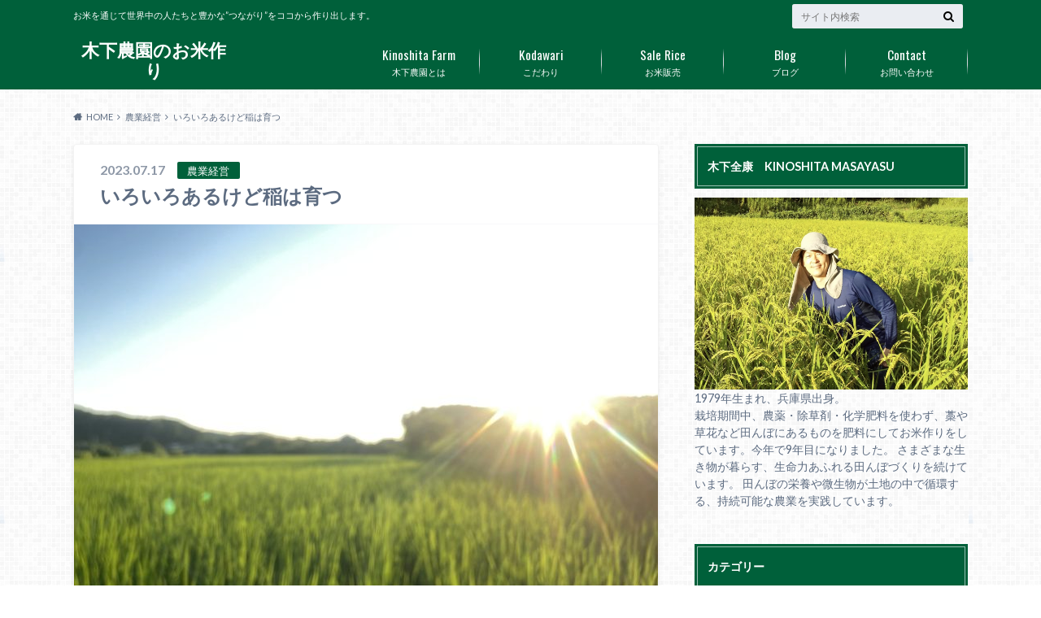

--- FILE ---
content_type: text/html; charset=UTF-8
request_url: https://masa-kinoshita.com/riceisgrowing-strongly
body_size: 24727
content:
<!doctype html>
<html dir="ltr" lang="ja">

	<head>
		<meta charset="utf-8">

		<meta http-equiv="X-UA-Compatible" content="IE=edge">

		<title>いろいろあるけど稲は育つ | 木下農園のお米作り</title>

		<meta name="HandheldFriendly" content="True">
		<meta name="MobileOptimized" content="320">
		<meta name="viewport" content="width=device-width, initial-scale=1"/>
		<link rel="icon" href="http://masa-kinoshita.com/wp-content/uploads/2016/04/cropped-IMG_3876.jpg">

		<link rel="pingback" href="https://masa-kinoshita.com/xmlrpc.php">




		
		<!-- All in One SEO 4.9.3 - aioseo.com -->
	<meta name="description" content="先週は雨が止んだタイミングを見計らって草刈り、草取りをしました。中干しもどんどんはじめています。ただなかなかス" />
	<meta name="robots" content="max-image-preview:large" />
	<meta name="author" content="Masa"/>
	<meta name="google-site-verification" content="sV6oAYIETT4ASiUiTo-uCHMRB7bON8KBCddpMl2oZFQ" />
	<meta name="keywords" content="コシヒカリ,中干し,農林22号" />
	<link rel="canonical" href="https://masa-kinoshita.com/riceisgrowing-strongly" />
	<meta name="generator" content="All in One SEO (AIOSEO) 4.9.3" />
		<script type="application/ld+json" class="aioseo-schema">
			{"@context":"https:\/\/schema.org","@graph":[{"@type":"Article","@id":"https:\/\/masa-kinoshita.com\/riceisgrowing-strongly#article","name":"\u3044\u308d\u3044\u308d\u3042\u308b\u3051\u3069\u7a32\u306f\u80b2\u3064 | \u6728\u4e0b\u8fb2\u5712\u306e\u304a\u7c73\u4f5c\u308a","headline":"\u3044\u308d\u3044\u308d\u3042\u308b\u3051\u3069\u7a32\u306f\u80b2\u3064","author":{"@id":"https:\/\/masa-kinoshita.com\/author\/tony#author"},"publisher":{"@id":"https:\/\/masa-kinoshita.com\/#person"},"image":{"@type":"ImageObject","url":"https:\/\/masa-kinoshita.com\/wp-content\/uploads\/2023\/07\/IMG_5504.jpeg","width":1280,"height":960,"caption":"\u3050\u3093\u3050\u3093\u80b2\u3064\u30b3\u30b7\u30d2\u30ab\u30ea"},"datePublished":"2023-07-17T23:51:35+09:00","dateModified":"2023-07-17T23:58:47+09:00","inLanguage":"ja","mainEntityOfPage":{"@id":"https:\/\/masa-kinoshita.com\/riceisgrowing-strongly#webpage"},"isPartOf":{"@id":"https:\/\/masa-kinoshita.com\/riceisgrowing-strongly#webpage"},"articleSection":"\u8fb2\u696d\u7d4c\u55b6, \u30b3\u30b7\u30d2\u30ab\u30ea, \u4e2d\u5e72\u3057, \u8fb2\u679722\u53f7"},{"@type":"BreadcrumbList","@id":"https:\/\/masa-kinoshita.com\/riceisgrowing-strongly#breadcrumblist","itemListElement":[{"@type":"ListItem","@id":"https:\/\/masa-kinoshita.com#listItem","position":1,"name":"Home","item":"https:\/\/masa-kinoshita.com","nextItem":{"@type":"ListItem","@id":"https:\/\/masa-kinoshita.com\/category\/farming-business#listItem","name":"\u8fb2\u696d\u7d4c\u55b6"}},{"@type":"ListItem","@id":"https:\/\/masa-kinoshita.com\/category\/farming-business#listItem","position":2,"name":"\u8fb2\u696d\u7d4c\u55b6","item":"https:\/\/masa-kinoshita.com\/category\/farming-business","nextItem":{"@type":"ListItem","@id":"https:\/\/masa-kinoshita.com\/riceisgrowing-strongly#listItem","name":"\u3044\u308d\u3044\u308d\u3042\u308b\u3051\u3069\u7a32\u306f\u80b2\u3064"},"previousItem":{"@type":"ListItem","@id":"https:\/\/masa-kinoshita.com#listItem","name":"Home"}},{"@type":"ListItem","@id":"https:\/\/masa-kinoshita.com\/riceisgrowing-strongly#listItem","position":3,"name":"\u3044\u308d\u3044\u308d\u3042\u308b\u3051\u3069\u7a32\u306f\u80b2\u3064","previousItem":{"@type":"ListItem","@id":"https:\/\/masa-kinoshita.com\/category\/farming-business#listItem","name":"\u8fb2\u696d\u7d4c\u55b6"}}]},{"@type":"Person","@id":"https:\/\/masa-kinoshita.com\/#person","name":"Masa","image":{"@type":"ImageObject","@id":"https:\/\/masa-kinoshita.com\/riceisgrowing-strongly#personImage","url":"https:\/\/secure.gravatar.com\/avatar\/dd23d80390e57d96c2757b07fd3b9f855d06e5f764aedc36a7dee1d13e727bf1?s=96&r=g","width":96,"height":96,"caption":"Masa"}},{"@type":"Person","@id":"https:\/\/masa-kinoshita.com\/author\/tony#author","url":"https:\/\/masa-kinoshita.com\/author\/tony","name":"Masa","image":{"@type":"ImageObject","@id":"https:\/\/masa-kinoshita.com\/riceisgrowing-strongly#authorImage","url":"https:\/\/secure.gravatar.com\/avatar\/dd23d80390e57d96c2757b07fd3b9f855d06e5f764aedc36a7dee1d13e727bf1?s=96&r=g","width":96,"height":96,"caption":"Masa"}},{"@type":"WebPage","@id":"https:\/\/masa-kinoshita.com\/riceisgrowing-strongly#webpage","url":"https:\/\/masa-kinoshita.com\/riceisgrowing-strongly","name":"\u3044\u308d\u3044\u308d\u3042\u308b\u3051\u3069\u7a32\u306f\u80b2\u3064 | \u6728\u4e0b\u8fb2\u5712\u306e\u304a\u7c73\u4f5c\u308a","description":"\u5148\u9031\u306f\u96e8\u304c\u6b62\u3093\u3060\u30bf\u30a4\u30df\u30f3\u30b0\u3092\u898b\u8a08\u3089\u3063\u3066\u8349\u5208\u308a\u3001\u8349\u53d6\u308a\u3092\u3057\u307e\u3057\u305f\u3002\u4e2d\u5e72\u3057\u3082\u3069\u3093\u3069\u3093\u306f\u3058\u3081\u3066\u3044\u307e\u3059\u3002\u305f\u3060\u306a\u304b\u306a\u304b\u30b9","inLanguage":"ja","isPartOf":{"@id":"https:\/\/masa-kinoshita.com\/#website"},"breadcrumb":{"@id":"https:\/\/masa-kinoshita.com\/riceisgrowing-strongly#breadcrumblist"},"author":{"@id":"https:\/\/masa-kinoshita.com\/author\/tony#author"},"creator":{"@id":"https:\/\/masa-kinoshita.com\/author\/tony#author"},"image":{"@type":"ImageObject","url":"https:\/\/masa-kinoshita.com\/wp-content\/uploads\/2023\/07\/IMG_5504.jpeg","@id":"https:\/\/masa-kinoshita.com\/riceisgrowing-strongly\/#mainImage","width":1280,"height":960,"caption":"\u3050\u3093\u3050\u3093\u80b2\u3064\u30b3\u30b7\u30d2\u30ab\u30ea"},"primaryImageOfPage":{"@id":"https:\/\/masa-kinoshita.com\/riceisgrowing-strongly#mainImage"},"datePublished":"2023-07-17T23:51:35+09:00","dateModified":"2023-07-17T23:58:47+09:00"},{"@type":"WebSite","@id":"https:\/\/masa-kinoshita.com\/#website","url":"https:\/\/masa-kinoshita.com\/","name":"\u6728\u4e0b\u8fb2\u5712\u306e\u304a\u7c73\u4f5c\u308a","description":"\u304a\u7c73\u3092\u901a\u3058\u3066\u4e16\u754c\u4e2d\u306e\u4eba\u305f\u3061\u3068\u8c4a\u304b\u306a\u201d\u3064\u306a\u304c\u308a\u201d\u3092\u30b3\u30b3\u304b\u3089\u4f5c\u308a\u51fa\u3057\u307e\u3059\u3002","inLanguage":"ja","publisher":{"@id":"https:\/\/masa-kinoshita.com\/#person"}}]}
		</script>
		<!-- All in One SEO -->

<link rel='dns-prefetch' href='//ajax.googleapis.com' />
<link rel='dns-prefetch' href='//fonts.googleapis.com' />
<link rel='dns-prefetch' href='//maxcdn.bootstrapcdn.com' />
<link rel="alternate" type="application/rss+xml" title="木下農園のお米作り &raquo; フィード" href="https://masa-kinoshita.com/feed" />
<link rel="alternate" type="application/rss+xml" title="木下農園のお米作り &raquo; コメントフィード" href="https://masa-kinoshita.com/comments/feed" />
<link rel="alternate" type="application/rss+xml" title="木下農園のお米作り &raquo; いろいろあるけど稲は育つ のコメントのフィード" href="https://masa-kinoshita.com/riceisgrowing-strongly/feed" />
<link rel="alternate" title="oEmbed (JSON)" type="application/json+oembed" href="https://masa-kinoshita.com/wp-json/oembed/1.0/embed?url=https%3A%2F%2Fmasa-kinoshita.com%2Friceisgrowing-strongly" />
<link rel="alternate" title="oEmbed (XML)" type="text/xml+oembed" href="https://masa-kinoshita.com/wp-json/oembed/1.0/embed?url=https%3A%2F%2Fmasa-kinoshita.com%2Friceisgrowing-strongly&#038;format=xml" />
		<!-- This site uses the Google Analytics by MonsterInsights plugin v9.11.1 - Using Analytics tracking - https://www.monsterinsights.com/ -->
							<script src="//www.googletagmanager.com/gtag/js?id=G-G0GQPLR8FK"  data-cfasync="false" data-wpfc-render="false" type="text/javascript" async></script>
			<script data-cfasync="false" data-wpfc-render="false" type="text/javascript">
				var mi_version = '9.11.1';
				var mi_track_user = true;
				var mi_no_track_reason = '';
								var MonsterInsightsDefaultLocations = {"page_location":"https:\/\/masa-kinoshita.com\/riceisgrowing-strongly\/"};
								if ( typeof MonsterInsightsPrivacyGuardFilter === 'function' ) {
					var MonsterInsightsLocations = (typeof MonsterInsightsExcludeQuery === 'object') ? MonsterInsightsPrivacyGuardFilter( MonsterInsightsExcludeQuery ) : MonsterInsightsPrivacyGuardFilter( MonsterInsightsDefaultLocations );
				} else {
					var MonsterInsightsLocations = (typeof MonsterInsightsExcludeQuery === 'object') ? MonsterInsightsExcludeQuery : MonsterInsightsDefaultLocations;
				}

								var disableStrs = [
										'ga-disable-G-G0GQPLR8FK',
									];

				/* Function to detect opted out users */
				function __gtagTrackerIsOptedOut() {
					for (var index = 0; index < disableStrs.length; index++) {
						if (document.cookie.indexOf(disableStrs[index] + '=true') > -1) {
							return true;
						}
					}

					return false;
				}

				/* Disable tracking if the opt-out cookie exists. */
				if (__gtagTrackerIsOptedOut()) {
					for (var index = 0; index < disableStrs.length; index++) {
						window[disableStrs[index]] = true;
					}
				}

				/* Opt-out function */
				function __gtagTrackerOptout() {
					for (var index = 0; index < disableStrs.length; index++) {
						document.cookie = disableStrs[index] + '=true; expires=Thu, 31 Dec 2099 23:59:59 UTC; path=/';
						window[disableStrs[index]] = true;
					}
				}

				if ('undefined' === typeof gaOptout) {
					function gaOptout() {
						__gtagTrackerOptout();
					}
				}
								window.dataLayer = window.dataLayer || [];

				window.MonsterInsightsDualTracker = {
					helpers: {},
					trackers: {},
				};
				if (mi_track_user) {
					function __gtagDataLayer() {
						dataLayer.push(arguments);
					}

					function __gtagTracker(type, name, parameters) {
						if (!parameters) {
							parameters = {};
						}

						if (parameters.send_to) {
							__gtagDataLayer.apply(null, arguments);
							return;
						}

						if (type === 'event') {
														parameters.send_to = monsterinsights_frontend.v4_id;
							var hookName = name;
							if (typeof parameters['event_category'] !== 'undefined') {
								hookName = parameters['event_category'] + ':' + name;
							}

							if (typeof MonsterInsightsDualTracker.trackers[hookName] !== 'undefined') {
								MonsterInsightsDualTracker.trackers[hookName](parameters);
							} else {
								__gtagDataLayer('event', name, parameters);
							}
							
						} else {
							__gtagDataLayer.apply(null, arguments);
						}
					}

					__gtagTracker('js', new Date());
					__gtagTracker('set', {
						'developer_id.dZGIzZG': true,
											});
					if ( MonsterInsightsLocations.page_location ) {
						__gtagTracker('set', MonsterInsightsLocations);
					}
										__gtagTracker('config', 'G-G0GQPLR8FK', {"forceSSL":"true","link_attribution":"true"} );
										window.gtag = __gtagTracker;										(function () {
						/* https://developers.google.com/analytics/devguides/collection/analyticsjs/ */
						/* ga and __gaTracker compatibility shim. */
						var noopfn = function () {
							return null;
						};
						var newtracker = function () {
							return new Tracker();
						};
						var Tracker = function () {
							return null;
						};
						var p = Tracker.prototype;
						p.get = noopfn;
						p.set = noopfn;
						p.send = function () {
							var args = Array.prototype.slice.call(arguments);
							args.unshift('send');
							__gaTracker.apply(null, args);
						};
						var __gaTracker = function () {
							var len = arguments.length;
							if (len === 0) {
								return;
							}
							var f = arguments[len - 1];
							if (typeof f !== 'object' || f === null || typeof f.hitCallback !== 'function') {
								if ('send' === arguments[0]) {
									var hitConverted, hitObject = false, action;
									if ('event' === arguments[1]) {
										if ('undefined' !== typeof arguments[3]) {
											hitObject = {
												'eventAction': arguments[3],
												'eventCategory': arguments[2],
												'eventLabel': arguments[4],
												'value': arguments[5] ? arguments[5] : 1,
											}
										}
									}
									if ('pageview' === arguments[1]) {
										if ('undefined' !== typeof arguments[2]) {
											hitObject = {
												'eventAction': 'page_view',
												'page_path': arguments[2],
											}
										}
									}
									if (typeof arguments[2] === 'object') {
										hitObject = arguments[2];
									}
									if (typeof arguments[5] === 'object') {
										Object.assign(hitObject, arguments[5]);
									}
									if ('undefined' !== typeof arguments[1].hitType) {
										hitObject = arguments[1];
										if ('pageview' === hitObject.hitType) {
											hitObject.eventAction = 'page_view';
										}
									}
									if (hitObject) {
										action = 'timing' === arguments[1].hitType ? 'timing_complete' : hitObject.eventAction;
										hitConverted = mapArgs(hitObject);
										__gtagTracker('event', action, hitConverted);
									}
								}
								return;
							}

							function mapArgs(args) {
								var arg, hit = {};
								var gaMap = {
									'eventCategory': 'event_category',
									'eventAction': 'event_action',
									'eventLabel': 'event_label',
									'eventValue': 'event_value',
									'nonInteraction': 'non_interaction',
									'timingCategory': 'event_category',
									'timingVar': 'name',
									'timingValue': 'value',
									'timingLabel': 'event_label',
									'page': 'page_path',
									'location': 'page_location',
									'title': 'page_title',
									'referrer' : 'page_referrer',
								};
								for (arg in args) {
																		if (!(!args.hasOwnProperty(arg) || !gaMap.hasOwnProperty(arg))) {
										hit[gaMap[arg]] = args[arg];
									} else {
										hit[arg] = args[arg];
									}
								}
								return hit;
							}

							try {
								f.hitCallback();
							} catch (ex) {
							}
						};
						__gaTracker.create = newtracker;
						__gaTracker.getByName = newtracker;
						__gaTracker.getAll = function () {
							return [];
						};
						__gaTracker.remove = noopfn;
						__gaTracker.loaded = true;
						window['__gaTracker'] = __gaTracker;
					})();
									} else {
										console.log("");
					(function () {
						function __gtagTracker() {
							return null;
						}

						window['__gtagTracker'] = __gtagTracker;
						window['gtag'] = __gtagTracker;
					})();
									}
			</script>
							<!-- / Google Analytics by MonsterInsights -->
		<style id='wp-img-auto-sizes-contain-inline-css' type='text/css'>
img:is([sizes=auto i],[sizes^="auto," i]){contain-intrinsic-size:3000px 1500px}
/*# sourceURL=wp-img-auto-sizes-contain-inline-css */
</style>
<style id='wp-emoji-styles-inline-css' type='text/css'>

	img.wp-smiley, img.emoji {
		display: inline !important;
		border: none !important;
		box-shadow: none !important;
		height: 1em !important;
		width: 1em !important;
		margin: 0 0.07em !important;
		vertical-align: -0.1em !important;
		background: none !important;
		padding: 0 !important;
	}
/*# sourceURL=wp-emoji-styles-inline-css */
</style>
<style id='wp-block-library-inline-css' type='text/css'>
:root{--wp-block-synced-color:#7a00df;--wp-block-synced-color--rgb:122,0,223;--wp-bound-block-color:var(--wp-block-synced-color);--wp-editor-canvas-background:#ddd;--wp-admin-theme-color:#007cba;--wp-admin-theme-color--rgb:0,124,186;--wp-admin-theme-color-darker-10:#006ba1;--wp-admin-theme-color-darker-10--rgb:0,107,160.5;--wp-admin-theme-color-darker-20:#005a87;--wp-admin-theme-color-darker-20--rgb:0,90,135;--wp-admin-border-width-focus:2px}@media (min-resolution:192dpi){:root{--wp-admin-border-width-focus:1.5px}}.wp-element-button{cursor:pointer}:root .has-very-light-gray-background-color{background-color:#eee}:root .has-very-dark-gray-background-color{background-color:#313131}:root .has-very-light-gray-color{color:#eee}:root .has-very-dark-gray-color{color:#313131}:root .has-vivid-green-cyan-to-vivid-cyan-blue-gradient-background{background:linear-gradient(135deg,#00d084,#0693e3)}:root .has-purple-crush-gradient-background{background:linear-gradient(135deg,#34e2e4,#4721fb 50%,#ab1dfe)}:root .has-hazy-dawn-gradient-background{background:linear-gradient(135deg,#faaca8,#dad0ec)}:root .has-subdued-olive-gradient-background{background:linear-gradient(135deg,#fafae1,#67a671)}:root .has-atomic-cream-gradient-background{background:linear-gradient(135deg,#fdd79a,#004a59)}:root .has-nightshade-gradient-background{background:linear-gradient(135deg,#330968,#31cdcf)}:root .has-midnight-gradient-background{background:linear-gradient(135deg,#020381,#2874fc)}:root{--wp--preset--font-size--normal:16px;--wp--preset--font-size--huge:42px}.has-regular-font-size{font-size:1em}.has-larger-font-size{font-size:2.625em}.has-normal-font-size{font-size:var(--wp--preset--font-size--normal)}.has-huge-font-size{font-size:var(--wp--preset--font-size--huge)}.has-text-align-center{text-align:center}.has-text-align-left{text-align:left}.has-text-align-right{text-align:right}.has-fit-text{white-space:nowrap!important}#end-resizable-editor-section{display:none}.aligncenter{clear:both}.items-justified-left{justify-content:flex-start}.items-justified-center{justify-content:center}.items-justified-right{justify-content:flex-end}.items-justified-space-between{justify-content:space-between}.screen-reader-text{border:0;clip-path:inset(50%);height:1px;margin:-1px;overflow:hidden;padding:0;position:absolute;width:1px;word-wrap:normal!important}.screen-reader-text:focus{background-color:#ddd;clip-path:none;color:#444;display:block;font-size:1em;height:auto;left:5px;line-height:normal;padding:15px 23px 14px;text-decoration:none;top:5px;width:auto;z-index:100000}html :where(.has-border-color){border-style:solid}html :where([style*=border-top-color]){border-top-style:solid}html :where([style*=border-right-color]){border-right-style:solid}html :where([style*=border-bottom-color]){border-bottom-style:solid}html :where([style*=border-left-color]){border-left-style:solid}html :where([style*=border-width]){border-style:solid}html :where([style*=border-top-width]){border-top-style:solid}html :where([style*=border-right-width]){border-right-style:solid}html :where([style*=border-bottom-width]){border-bottom-style:solid}html :where([style*=border-left-width]){border-left-style:solid}html :where(img[class*=wp-image-]){height:auto;max-width:100%}:where(figure){margin:0 0 1em}html :where(.is-position-sticky){--wp-admin--admin-bar--position-offset:var(--wp-admin--admin-bar--height,0px)}@media screen and (max-width:600px){html :where(.is-position-sticky){--wp-admin--admin-bar--position-offset:0px}}

/*# sourceURL=wp-block-library-inline-css */
</style><style id='global-styles-inline-css' type='text/css'>
:root{--wp--preset--aspect-ratio--square: 1;--wp--preset--aspect-ratio--4-3: 4/3;--wp--preset--aspect-ratio--3-4: 3/4;--wp--preset--aspect-ratio--3-2: 3/2;--wp--preset--aspect-ratio--2-3: 2/3;--wp--preset--aspect-ratio--16-9: 16/9;--wp--preset--aspect-ratio--9-16: 9/16;--wp--preset--color--black: #000000;--wp--preset--color--cyan-bluish-gray: #abb8c3;--wp--preset--color--white: #ffffff;--wp--preset--color--pale-pink: #f78da7;--wp--preset--color--vivid-red: #cf2e2e;--wp--preset--color--luminous-vivid-orange: #ff6900;--wp--preset--color--luminous-vivid-amber: #fcb900;--wp--preset--color--light-green-cyan: #7bdcb5;--wp--preset--color--vivid-green-cyan: #00d084;--wp--preset--color--pale-cyan-blue: #8ed1fc;--wp--preset--color--vivid-cyan-blue: #0693e3;--wp--preset--color--vivid-purple: #9b51e0;--wp--preset--gradient--vivid-cyan-blue-to-vivid-purple: linear-gradient(135deg,rgb(6,147,227) 0%,rgb(155,81,224) 100%);--wp--preset--gradient--light-green-cyan-to-vivid-green-cyan: linear-gradient(135deg,rgb(122,220,180) 0%,rgb(0,208,130) 100%);--wp--preset--gradient--luminous-vivid-amber-to-luminous-vivid-orange: linear-gradient(135deg,rgb(252,185,0) 0%,rgb(255,105,0) 100%);--wp--preset--gradient--luminous-vivid-orange-to-vivid-red: linear-gradient(135deg,rgb(255,105,0) 0%,rgb(207,46,46) 100%);--wp--preset--gradient--very-light-gray-to-cyan-bluish-gray: linear-gradient(135deg,rgb(238,238,238) 0%,rgb(169,184,195) 100%);--wp--preset--gradient--cool-to-warm-spectrum: linear-gradient(135deg,rgb(74,234,220) 0%,rgb(151,120,209) 20%,rgb(207,42,186) 40%,rgb(238,44,130) 60%,rgb(251,105,98) 80%,rgb(254,248,76) 100%);--wp--preset--gradient--blush-light-purple: linear-gradient(135deg,rgb(255,206,236) 0%,rgb(152,150,240) 100%);--wp--preset--gradient--blush-bordeaux: linear-gradient(135deg,rgb(254,205,165) 0%,rgb(254,45,45) 50%,rgb(107,0,62) 100%);--wp--preset--gradient--luminous-dusk: linear-gradient(135deg,rgb(255,203,112) 0%,rgb(199,81,192) 50%,rgb(65,88,208) 100%);--wp--preset--gradient--pale-ocean: linear-gradient(135deg,rgb(255,245,203) 0%,rgb(182,227,212) 50%,rgb(51,167,181) 100%);--wp--preset--gradient--electric-grass: linear-gradient(135deg,rgb(202,248,128) 0%,rgb(113,206,126) 100%);--wp--preset--gradient--midnight: linear-gradient(135deg,rgb(2,3,129) 0%,rgb(40,116,252) 100%);--wp--preset--font-size--small: 13px;--wp--preset--font-size--medium: 20px;--wp--preset--font-size--large: 36px;--wp--preset--font-size--x-large: 42px;--wp--preset--spacing--20: 0.44rem;--wp--preset--spacing--30: 0.67rem;--wp--preset--spacing--40: 1rem;--wp--preset--spacing--50: 1.5rem;--wp--preset--spacing--60: 2.25rem;--wp--preset--spacing--70: 3.38rem;--wp--preset--spacing--80: 5.06rem;--wp--preset--shadow--natural: 6px 6px 9px rgba(0, 0, 0, 0.2);--wp--preset--shadow--deep: 12px 12px 50px rgba(0, 0, 0, 0.4);--wp--preset--shadow--sharp: 6px 6px 0px rgba(0, 0, 0, 0.2);--wp--preset--shadow--outlined: 6px 6px 0px -3px rgb(255, 255, 255), 6px 6px rgb(0, 0, 0);--wp--preset--shadow--crisp: 6px 6px 0px rgb(0, 0, 0);}:where(.is-layout-flex){gap: 0.5em;}:where(.is-layout-grid){gap: 0.5em;}body .is-layout-flex{display: flex;}.is-layout-flex{flex-wrap: wrap;align-items: center;}.is-layout-flex > :is(*, div){margin: 0;}body .is-layout-grid{display: grid;}.is-layout-grid > :is(*, div){margin: 0;}:where(.wp-block-columns.is-layout-flex){gap: 2em;}:where(.wp-block-columns.is-layout-grid){gap: 2em;}:where(.wp-block-post-template.is-layout-flex){gap: 1.25em;}:where(.wp-block-post-template.is-layout-grid){gap: 1.25em;}.has-black-color{color: var(--wp--preset--color--black) !important;}.has-cyan-bluish-gray-color{color: var(--wp--preset--color--cyan-bluish-gray) !important;}.has-white-color{color: var(--wp--preset--color--white) !important;}.has-pale-pink-color{color: var(--wp--preset--color--pale-pink) !important;}.has-vivid-red-color{color: var(--wp--preset--color--vivid-red) !important;}.has-luminous-vivid-orange-color{color: var(--wp--preset--color--luminous-vivid-orange) !important;}.has-luminous-vivid-amber-color{color: var(--wp--preset--color--luminous-vivid-amber) !important;}.has-light-green-cyan-color{color: var(--wp--preset--color--light-green-cyan) !important;}.has-vivid-green-cyan-color{color: var(--wp--preset--color--vivid-green-cyan) !important;}.has-pale-cyan-blue-color{color: var(--wp--preset--color--pale-cyan-blue) !important;}.has-vivid-cyan-blue-color{color: var(--wp--preset--color--vivid-cyan-blue) !important;}.has-vivid-purple-color{color: var(--wp--preset--color--vivid-purple) !important;}.has-black-background-color{background-color: var(--wp--preset--color--black) !important;}.has-cyan-bluish-gray-background-color{background-color: var(--wp--preset--color--cyan-bluish-gray) !important;}.has-white-background-color{background-color: var(--wp--preset--color--white) !important;}.has-pale-pink-background-color{background-color: var(--wp--preset--color--pale-pink) !important;}.has-vivid-red-background-color{background-color: var(--wp--preset--color--vivid-red) !important;}.has-luminous-vivid-orange-background-color{background-color: var(--wp--preset--color--luminous-vivid-orange) !important;}.has-luminous-vivid-amber-background-color{background-color: var(--wp--preset--color--luminous-vivid-amber) !important;}.has-light-green-cyan-background-color{background-color: var(--wp--preset--color--light-green-cyan) !important;}.has-vivid-green-cyan-background-color{background-color: var(--wp--preset--color--vivid-green-cyan) !important;}.has-pale-cyan-blue-background-color{background-color: var(--wp--preset--color--pale-cyan-blue) !important;}.has-vivid-cyan-blue-background-color{background-color: var(--wp--preset--color--vivid-cyan-blue) !important;}.has-vivid-purple-background-color{background-color: var(--wp--preset--color--vivid-purple) !important;}.has-black-border-color{border-color: var(--wp--preset--color--black) !important;}.has-cyan-bluish-gray-border-color{border-color: var(--wp--preset--color--cyan-bluish-gray) !important;}.has-white-border-color{border-color: var(--wp--preset--color--white) !important;}.has-pale-pink-border-color{border-color: var(--wp--preset--color--pale-pink) !important;}.has-vivid-red-border-color{border-color: var(--wp--preset--color--vivid-red) !important;}.has-luminous-vivid-orange-border-color{border-color: var(--wp--preset--color--luminous-vivid-orange) !important;}.has-luminous-vivid-amber-border-color{border-color: var(--wp--preset--color--luminous-vivid-amber) !important;}.has-light-green-cyan-border-color{border-color: var(--wp--preset--color--light-green-cyan) !important;}.has-vivid-green-cyan-border-color{border-color: var(--wp--preset--color--vivid-green-cyan) !important;}.has-pale-cyan-blue-border-color{border-color: var(--wp--preset--color--pale-cyan-blue) !important;}.has-vivid-cyan-blue-border-color{border-color: var(--wp--preset--color--vivid-cyan-blue) !important;}.has-vivid-purple-border-color{border-color: var(--wp--preset--color--vivid-purple) !important;}.has-vivid-cyan-blue-to-vivid-purple-gradient-background{background: var(--wp--preset--gradient--vivid-cyan-blue-to-vivid-purple) !important;}.has-light-green-cyan-to-vivid-green-cyan-gradient-background{background: var(--wp--preset--gradient--light-green-cyan-to-vivid-green-cyan) !important;}.has-luminous-vivid-amber-to-luminous-vivid-orange-gradient-background{background: var(--wp--preset--gradient--luminous-vivid-amber-to-luminous-vivid-orange) !important;}.has-luminous-vivid-orange-to-vivid-red-gradient-background{background: var(--wp--preset--gradient--luminous-vivid-orange-to-vivid-red) !important;}.has-very-light-gray-to-cyan-bluish-gray-gradient-background{background: var(--wp--preset--gradient--very-light-gray-to-cyan-bluish-gray) !important;}.has-cool-to-warm-spectrum-gradient-background{background: var(--wp--preset--gradient--cool-to-warm-spectrum) !important;}.has-blush-light-purple-gradient-background{background: var(--wp--preset--gradient--blush-light-purple) !important;}.has-blush-bordeaux-gradient-background{background: var(--wp--preset--gradient--blush-bordeaux) !important;}.has-luminous-dusk-gradient-background{background: var(--wp--preset--gradient--luminous-dusk) !important;}.has-pale-ocean-gradient-background{background: var(--wp--preset--gradient--pale-ocean) !important;}.has-electric-grass-gradient-background{background: var(--wp--preset--gradient--electric-grass) !important;}.has-midnight-gradient-background{background: var(--wp--preset--gradient--midnight) !important;}.has-small-font-size{font-size: var(--wp--preset--font-size--small) !important;}.has-medium-font-size{font-size: var(--wp--preset--font-size--medium) !important;}.has-large-font-size{font-size: var(--wp--preset--font-size--large) !important;}.has-x-large-font-size{font-size: var(--wp--preset--font-size--x-large) !important;}
/*# sourceURL=global-styles-inline-css */
</style>

<style id='classic-theme-styles-inline-css' type='text/css'>
/*! This file is auto-generated */
.wp-block-button__link{color:#fff;background-color:#32373c;border-radius:9999px;box-shadow:none;text-decoration:none;padding:calc(.667em + 2px) calc(1.333em + 2px);font-size:1.125em}.wp-block-file__button{background:#32373c;color:#fff;text-decoration:none}
/*# sourceURL=/wp-includes/css/classic-themes.min.css */
</style>
<link rel='stylesheet' id='contact-form-7-css' href='https://masa-kinoshita.com/wp-content/plugins/contact-form-7/includes/css/styles.css' type='text/css' media='all' />
<link rel='stylesheet' id='toc-screen-css' href='https://masa-kinoshita.com/wp-content/plugins/table-of-contents-plus/screen.min.css' type='text/css' media='all' />
<link rel='stylesheet' id='style-css' href='https://masa-kinoshita.com/wp-content/themes/albatros/style.css' type='text/css' media='all' />
<link rel='stylesheet' id='shortcode-css' href='https://masa-kinoshita.com/wp-content/themes/albatros/library/css/shortcode.css' type='text/css' media='all' />
<link rel='stylesheet' id='gf_Oswald-css' href='//fonts.googleapis.com/css?family=Oswald%3A400%2C300%2C700' type='text/css' media='all' />
<link rel='stylesheet' id='gf_Lato-css' href='//fonts.googleapis.com/css?family=Lato%3A400%2C700%2C400italic%2C700italic' type='text/css' media='all' />
<link rel='stylesheet' id='fontawesome-css' href='//maxcdn.bootstrapcdn.com/font-awesome/4.6.0/css/font-awesome.min.css' type='text/css' media='all' />
<script type="text/javascript" src="https://masa-kinoshita.com/wp-content/plugins/google-analytics-for-wordpress/assets/js/frontend-gtag.min.js" id="monsterinsights-frontend-script-js" async="async" data-wp-strategy="async"></script>
<script data-cfasync="false" data-wpfc-render="false" type="text/javascript" id='monsterinsights-frontend-script-js-extra'>/* <![CDATA[ */
var monsterinsights_frontend = {"js_events_tracking":"true","download_extensions":"doc,pdf,ppt,zip,xls,docx,pptx,xlsx","inbound_paths":"[{\"path\":\"\\\/go\\\/\",\"label\":\"affiliate\"},{\"path\":\"\\\/recommend\\\/\",\"label\":\"affiliate\"}]","home_url":"https:\/\/masa-kinoshita.com","hash_tracking":"false","v4_id":"G-G0GQPLR8FK"};/* ]]> */
</script>
<script type="text/javascript" src="//ajax.googleapis.com/ajax/libs/jquery/1.12.2/jquery.min.js" id="jquery-js"></script>
<link rel="https://api.w.org/" href="https://masa-kinoshita.com/wp-json/" /><link rel="alternate" title="JSON" type="application/json" href="https://masa-kinoshita.com/wp-json/wp/v2/posts/6866" /><link rel='shortlink' href='https://masa-kinoshita.com/?p=6866' />
<style type="text/css">
body{color: #5c6b80;}
a{color: #4b99b5;}
a:hover{color: #74B7CF;}
#main .article footer .post-categories li a,#main .article footer .tags a{  background: #4b99b5;  border:1px solid #4b99b5;}
#main .article footer .tags a{color:#4b99b5; background: none;}
#main .article footer .post-categories li a:hover,#main .article footer .tags a:hover{ background:#74B7CF;  border-color:#74B7CF;}
input[type="text"],input[type="password"],input[type="datetime"],input[type="datetime-local"],input[type="date"],input[type="month"],input[type="time"],input[type="week"],input[type="number"],input[type="email"],input[type="url"],input[type="search"],input[type="tel"],input[type="color"],select,textarea,.field { background-color: #eaedf2;}
/*ヘッダー*/
.header{background: #00603a;}
.header .subnav .site_description,.header .mobile_site_description{color:  #fff;}
.nav li a,.subnav .linklist li a,.subnav .linklist li a:before {color: #fff;}
.nav li a:hover,.subnav .linklist li a:hover{color:#FFFF00;}
.subnav .contactbutton a{background: #235D72;}
.subnav .contactbutton a:hover{background:#3F7E94;}
@media only screen and (min-width: 768px) {
	.nav ul {background: #323944;}
	.nav li ul.sub-menu li a{color: #B0B4BA;}
}
/*メインエリア*/
.byline .cat-name{background: #00603a; color:  #fff;}
.widgettitle {background: #00603a; color:  #fff;}
.widget li a:after{color: #00603a!important;}

/* 投稿ページ吹き出し見出し */
.single .entry-content h2{background: #5C6B80;}
.single .entry-content h2:after{border-top-color:#5C6B80;}
/* リスト要素 */
.entry-content ul li:before{ background: #5C6B80;}
.entry-content ol li:before{ background: #5C6B80;}
/* カテゴリーラベル */
.single .authorbox .author-newpost li .cat-name,.related-box li .cat-name{ background: #00603a;color:  #fff;}
/* CTA */
.cta-inner{ background: #323944;}
/* ローカルナビ */
.local-nav .title a{ background: #4b99b5;}
.local-nav .current_page_item a{color:#4b99b5;}
/* ランキングバッジ */
ul.wpp-list li a:before{background: #00603a;color:  #fff;}
/* アーカイブのボタン */
.readmore a{border:1px solid #4b99b5;color:#4b99b5;}
.readmore a:hover{background:#4b99b5;color:#fff;}
/* ボタンの色 */
.btn-wrap a{background: #4b99b5;border: 1px solid #4b99b5;}
.btn-wrap a:hover{background: #74B7CF;}
.btn-wrap.simple a{border:1px solid #4b99b5;color:#4b99b5;}
.btn-wrap.simple a:hover{background:#4b99b5;}
/* コメント */
.blue-btn, .comment-reply-link, #submit { background-color: #4b99b5; }
.blue-btn:hover, .comment-reply-link:hover, #submit:hover, .blue-btn:focus, .comment-reply-link:focus, #submit:focus {background-color: #74B7CF; }
/* サイドバー */
.widget a{text-decoration:none; color:#666;}
.widget a:hover{color:#999;}
/*フッター*/
#footer-top{background-color: #323944; color: #86909E;}
.footer a,#footer-top a{color: #B0B4BA;}
#footer-top .widgettitle{color: #86909E;}
.footer {background-color: #323944;color: #86909E;}
.footer-links li:before{ color: #00603a;}
/* ページネーション */
.pagination a, .pagination span,.page-links a , .page-links ul > li > span{color: #4b99b5;}
.pagination a:hover, .pagination a:focus,.page-links a:hover, .page-links a:focus{background-color: #4b99b5;}
.pagination .current:hover, .pagination .current:focus{color: #74B7CF;}
</style>
<style type="text/css" id="custom-background-css">
body.custom-background { background-image: url("https://masa-kinoshita.com/wp-content/themes/albatros/library/images/body_bg01.png"); background-position: left top; background-size: auto; background-repeat: repeat; background-attachment: scroll; }
</style>
	<link rel="icon" href="https://masa-kinoshita.com/wp-content/uploads/2021/10/cropped-新米ポスター（A4三つ折り・トリム付）-01-2-32x32.jpg" sizes="32x32" />
<link rel="icon" href="https://masa-kinoshita.com/wp-content/uploads/2021/10/cropped-新米ポスター（A4三つ折り・トリム付）-01-2-192x192.jpg" sizes="192x192" />
<link rel="apple-touch-icon" href="https://masa-kinoshita.com/wp-content/uploads/2021/10/cropped-新米ポスター（A4三つ折り・トリム付）-01-2-180x180.jpg" />
<meta name="msapplication-TileImage" content="https://masa-kinoshita.com/wp-content/uploads/2021/10/cropped-新米ポスター（A4三つ折り・トリム付）-01-2-270x270.jpg" />


	<link rel='stylesheet' id='mediaelement-css' href='https://masa-kinoshita.com/wp-includes/js/mediaelement/mediaelementplayer-legacy.min.css' type='text/css' media='all' />
<link rel='stylesheet' id='wp-mediaelement-css' href='https://masa-kinoshita.com/wp-includes/js/mediaelement/wp-mediaelement.min.css' type='text/css' media='all' />
</head>

	<body class="wp-singular post-template-default single single-post postid-6866 single-format-standard custom-background wp-theme-albatros">

	<svg xmlns="http://www.w3.org/2000/svg" width="0" height="0" focusable="false" role="none" style="visibility:hidden; position:absolute; left:-9999px; overflow:hidden;">
		<defs>
			<symbol viewBox="0 0 512 512" id="oc-x-svg"><path d="M299.8,219.7L471,20.7h-40.6L281.7,193.4L163,20.7H26l179.6,261.4L26,490.7h40.6l157-182.5L349,490.7h137L299.8,219.7 L299.8,219.7z M244.2,284.3l-18.2-26L81.2,51.2h62.3l116.9,167.1l18.2,26l151.9,217.2h-62.3L244.2,284.3L244.2,284.3z"/></symbol>
			<symbol viewBox="0 0 512 512" id="oc-facebook-svg"><path d="M504 256C504 119 393 8 256 8S8 119 8 256c0 123.78 90.69 226.38 209.25 245V327.69h-63V256h63v-54.64c0-62.15 37-96.48 93.67-96.48 27.14 0 55.52 4.84 55.52 4.84v61h-31.28c-30.8 0-40.41 19.12-40.41 38.73V256h68.78l-11 71.69h-57.78V501C413.31 482.38 504 379.78 504 256z"/></symbol>
			<symbol viewBox="0 0 32 32" id="oc-line-svg"><path d="M25.82 13.151c0.465 0 0.84 0.38 0.84 0.841 0 0.46-0.375 0.84-0.84 0.84h-2.34v1.5h2.34c0.465 0 0.84 0.377 0.84 0.84 0 0.459-0.375 0.839-0.84 0.839h-3.181c-0.46 0-0.836-0.38-0.836-0.839v-6.361c0-0.46 0.376-0.84 0.84-0.84h3.181c0.461 0 0.836 0.38 0.836 0.84 0 0.465-0.375 0.84-0.84 0.84h-2.34v1.5zM20.68 17.172c0 0.36-0.232 0.68-0.576 0.795-0.085 0.028-0.177 0.041-0.265 0.041-0.281 0-0.521-0.12-0.68-0.333l-3.257-4.423v3.92c0 0.459-0.372 0.839-0.841 0.839-0.461 0-0.835-0.38-0.835-0.839v-6.361c0-0.36 0.231-0.68 0.573-0.793 0.080-0.031 0.181-0.044 0.259-0.044 0.26 0 0.5 0.139 0.66 0.339l3.283 4.44v-3.941c0-0.46 0.376-0.84 0.84-0.84 0.46 0 0.84 0.38 0.84 0.84zM13.025 17.172c0 0.459-0.376 0.839-0.841 0.839-0.46 0-0.836-0.38-0.836-0.839v-6.361c0-0.46 0.376-0.84 0.84-0.84 0.461 0 0.837 0.38 0.837 0.84zM9.737 18.011h-3.181c-0.46 0-0.84-0.38-0.84-0.839v-6.361c0-0.46 0.38-0.84 0.84-0.84 0.464 0 0.84 0.38 0.84 0.84v5.521h2.341c0.464 0 0.839 0.377 0.839 0.84 0 0.459-0.376 0.839-0.839 0.839zM32 13.752c0-7.161-7.18-12.989-16-12.989s-16 5.828-16 12.989c0 6.415 5.693 11.789 13.38 12.811 0.521 0.109 1.231 0.344 1.411 0.787 0.16 0.401 0.105 1.021 0.051 1.44l-0.219 1.36c-0.060 0.401-0.32 1.581 1.399 0.86 1.721-0.719 9.221-5.437 12.581-9.3 2.299-2.519 3.397-5.099 3.397-7.957z"/></symbol>
			<symbol viewBox="0 0 50 50" id="oc-pocket-svg"><path d="M8.04,6.5c-2.24,.15-3.6,1.42-3.6,3.7v13.62c0,11.06,11,19.75,20.52,19.68,10.7-.08,20.58-9.11,20.58-19.68V10.2c0-2.28-1.44-3.57-3.7-3.7H8.04Zm8.67,11.08l8.25,7.84,8.26-7.84c3.7-1.55,5.31,2.67,3.79,3.9l-10.76,10.27c-.35,.33-2.23,.33-2.58,0l-10.76-10.27c-1.45-1.36,.44-5.65,3.79-3.9h0Z"/></symbol>
			<symbol viewBox="0 0 50 50" id="oc-feedly-svg"><path d="M20.42,44.65h9.94c1.59,0,3.12-.63,4.25-1.76l12-12c2.34-2.34,2.34-6.14,0-8.48L29.64,5.43c-2.34-2.34-6.14-2.34-8.48,0L4.18,22.4c-2.34,2.34-2.34,6.14,0,8.48l12,12c1.12,1.12,2.65,1.76,4.24,1.76Zm-2.56-11.39l-.95-.95c-.39-.39-.39-1.02,0-1.41l7.07-7.07c.39-.39,1.02-.39,1.41,0l2.12,2.12c.39,.39,.39,1.02,0,1.41l-5.9,5.9c-.19,.19-.44,.29-.71,.29h-2.34c-.27,0-.52-.11-.71-.29Zm10.36,4.71l-.95,.95c-.19,.19-.44,.29-.71,.29h-2.34c-.27,0-.52-.11-.71-.29l-.95-.95c-.39-.39-.39-1.02,0-1.41l2.12-2.12c.39-.39,1.02-.39,1.41,0l2.12,2.12c.39,.39,.39,1.02,0,1.41ZM11.25,25.23l12.73-12.73c.39-.39,1.02-.39,1.41,0l2.12,2.12c.39,.39,.39,1.02,0,1.41l-11.55,11.55c-.19,.19-.45,.29-.71,.29h-2.34c-.27,0-.52-.11-.71-.29l-.95-.95c-.39-.39-.39-1.02,0-1.41Z"/></symbol>
			<symbol viewBox="0 0 50 50" id="oc-user_url-svg"><path d="M33.62,25c0,1.99-.11,3.92-.3,5.75H16.67c-.19-1.83-.38-3.76-.38-5.75s.19-3.92,.38-5.75h16.66c.19,1.83,.3,3.76,.3,5.75Zm13.65-5.75c.48,1.84,.73,3.76,.73,5.75s-.25,3.91-.73,5.75h-11.06c.19-1.85,.29-3.85,.29-5.75s-.1-3.9-.29-5.75h11.06Zm-.94-2.88h-10.48c-.9-5.74-2.68-10.55-4.97-13.62,7.04,1.86,12.76,6.96,15.45,13.62Zm-13.4,0h-15.87c.55-3.27,1.39-6.17,2.43-8.5,.94-2.12,1.99-3.66,3.01-4.63,1.01-.96,1.84-1.24,2.5-1.24s1.49,.29,2.5,1.24c1.02,.97,2.07,2.51,3.01,4.63,1.03,2.34,1.88,5.23,2.43,8.5h0Zm-29.26,0C6.37,9.72,12.08,4.61,19.12,2.76c-2.29,3.07-4.07,7.88-4.97,13.62H3.67Zm10.12,2.88c-.19,1.85-.37,3.77-.37,5.75s.18,3.9,.37,5.75H2.72c-.47-1.84-.72-3.76-.72-5.75s.25-3.91,.72-5.75H13.79Zm5.71,22.87c-1.03-2.34-1.88-5.23-2.43-8.5h15.87c-.55,3.27-1.39,6.16-2.43,8.5-.94,2.13-1.99,3.67-3.01,4.64-1.01,.95-1.84,1.24-2.58,1.24-.58,0-1.41-.29-2.42-1.24-1.02-.97-2.07-2.51-3.01-4.64h0Zm-.37,5.12c-7.04-1.86-12.76-6.96-15.45-13.62H14.16c.9,5.74,2.68,10.55,4.97,13.62h0Zm11.75,0c2.29-3.07,4.07-7.88,4.97-13.62h10.48c-2.7,6.66-8.41,11.76-15.45,13.62h0Z"/></symbol>
			</defs>
		</svg>

		<div id="container">

					
			<header class="header" role="banner">

				<div id="inner-header" class="wrap cf">


					
<div id="logo">
																		<p class="h1 text"><a href="https://masa-kinoshita.com">木下農園のお米作り</a></p>
											</div>					
					
					<div class="subnav cf">
										<p class="site_description">お米を通じて世界中の人たちと豊かな”つながり”をココから作り出します。</p>
										
										
										
					<form role="search" method="get" id="searchform" class="searchform" action="https://masa-kinoshita.com/">
    <div>
        <label for="s" class="screen-reader-text"></label>
        <input type="search" id="s" name="s" value="" placeholder="サイト内検索" /><button type="submit" id="searchsubmit" ><i class="fa fa-search"></i></button>
    </div>
</form>					</div>

					<nav id="g_nav" role="navigation">
						<ul id="menu-%e3%82%b0%e3%83%ad%e3%83%bc%e3%83%90%e3%83%ab%e3%83%8a%e3%83%93" class="nav top-nav cf"><li id="menu-item-4790" class="menu-item menu-item-type-post_type menu-item-object-page menu-item-4790"><a href="https://masa-kinoshita.com/%e3%83%9b%e3%83%bc%e3%83%a0">木下農園とは<span class="gf">Kinoshita Farm</span></a></li>
<li id="menu-item-4778" class="menu-item menu-item-type-post_type menu-item-object-page menu-item-4778"><a href="https://masa-kinoshita.com/whatis-kinoshitanouen">こだわり<span class="gf">Kodawari</span></a></li>
<li id="menu-item-4779" class="menu-item menu-item-type-post_type menu-item-object-page menu-item-4779"><a href="https://masa-kinoshita.com/sale-rice">お米販売<span class="gf">Sale Rice</span></a></li>
<li id="menu-item-4781" class="menu-item menu-item-type-taxonomy menu-item-object-category current-post-ancestor current-menu-parent current-post-parent menu-item-4781"><a href="https://masa-kinoshita.com/category/farming-business">ブログ<span class="gf">Blog</span></a></li>
<li id="menu-item-4780" class="menu-item menu-item-type-post_type menu-item-object-page menu-item-4780"><a href="https://masa-kinoshita.com/contact-form">お問い合わせ<span class="gf">Contact</span></a></li>
</ul>
					</nav>

				</div>

			</header>


<div id="breadcrumb" class="breadcrumb inner wrap cf"><ul itemscope itemtype="http://schema.org/BreadcrumbList"><li itemprop="itemListElement" itemscope itemtype="http://schema.org/ListItem" class="bc_homelink"><a itemprop="item" href="https://masa-kinoshita.com/"><span itemprop="name">HOME</span></a><meta itemprop="position" content="1" /></li><li itemprop="itemListElement" itemscope itemtype="http://schema.org/ListItem"><a itemprop="item" href="https://masa-kinoshita.com/category/farming-business"><span itemprop="name">農業経営</span></a><meta itemprop="position" content="2" /></li><li itemprop="itemListElement" itemscope itemtype="http://schema.org/ListItem" class="bc_posttitle"><span itemprop="name">いろいろあるけど稲は育つ</span><meta itemprop="position" content="3" /></li></ul></div>

			<div id="content">

				<div id="inner-content" class="wrap cf">

					<main id="main" class="m-all t-2of3 d-5of7 cf" role="main">

						

		              <article id="post-6866" class="post-6866 post type-post status-publish format-standard has-post-thumbnail hentry category-farming-business tag-63 tag-73 tag-42 article cf" role="article">
		
		                <header class="article-header entry-header">
		                  <p class="byline entry-meta vcard">
			                		
							<span class="date entry-date updated" itemprop="datePublished" datetime="2023-07-17">2023.07.17</span>
			                <span class="cat-name cat-id-23">農業経営</span>
			                <span class="author" style="display: none;"><span class="fn">Masa</span></span>
									                  </p>
		
		
		                  <h1 class="entry-title single-title" itemprop="headline" rel="bookmark">いろいろあるけど稲は育つ</h1>
		
		                </header>
		
												<figure class="eyecatch">
							<img src="https://masa-kinoshita.com/wp-content/plugins/lazy-load/images/1x1.trans.gif" data-lazy-src="https://masa-kinoshita.com/wp-content/uploads/2023/07/IMG_5504-718x539.jpeg" width="718" height="539" class="attachment-single-thum size-single-thum wp-post-image" alt="ぐんぐん育つコシヒカリ" decoding="async" fetchpriority="high" srcset="https://masa-kinoshita.com/wp-content/uploads/2023/07/IMG_5504-718x539.jpeg 718w, https://masa-kinoshita.com/wp-content/uploads/2023/07/IMG_5504-300x225.jpeg 300w, https://masa-kinoshita.com/wp-content/uploads/2023/07/IMG_5504-1024x768.jpeg 1024w, https://masa-kinoshita.com/wp-content/uploads/2023/07/IMG_5504-768x576.jpeg 768w, https://masa-kinoshita.com/wp-content/uploads/2023/07/IMG_5504.jpeg 1280w" sizes="(max-width: 718px) 100vw, 718px"><noscript><img width="718" height="539" src="https://masa-kinoshita.com/wp-content/uploads/2023/07/IMG_5504-718x539.jpeg" class="attachment-single-thum size-single-thum wp-post-image" alt="ぐんぐん育つコシヒカリ" decoding="async" fetchpriority="high" srcset="https://masa-kinoshita.com/wp-content/uploads/2023/07/IMG_5504-718x539.jpeg 718w, https://masa-kinoshita.com/wp-content/uploads/2023/07/IMG_5504-300x225.jpeg 300w, https://masa-kinoshita.com/wp-content/uploads/2023/07/IMG_5504-1024x768.jpeg 1024w, https://masa-kinoshita.com/wp-content/uploads/2023/07/IMG_5504-768x576.jpeg 768w, https://masa-kinoshita.com/wp-content/uploads/2023/07/IMG_5504.jpeg 1280w" sizes="(max-width: 718px) 100vw, 718px" /></noscript>						</figure>
						
												
<div class="share short">

<div class="sns">
<ul class="cf">

<li class="twitter"> 
<a target="blank" href="//twitter.com/intent/tweet?url=https%3A%2F%2Fmasa-kinoshita.com%2Friceisgrowing-strongly&text=%E3%81%84%E3%82%8D%E3%81%84%E3%82%8D%E3%81%82%E3%82%8B%E3%81%91%E3%81%A9%E7%A8%B2%E3%81%AF%E8%82%B2%E3%81%A4&tw_p=tweetbutton" onclick="window.open(this.href, 'tweetwindow', 'width=550, height=450,personalbar=0,toolbar=0,scrollbars=1,resizable=1'); return false;"><svg class="oc_sns__svgicon"><use xlink:href="#oc-x-svg"></use></svg><span class="text">ポスト</span><span class="count"></span></a>
</li>

<li class="facebook">
<a href="http://www.facebook.com/sharer.php?src=bm&u=https%3A%2F%2Fmasa-kinoshita.com%2Friceisgrowing-strongly&t=%E3%81%84%E3%82%8D%E3%81%84%E3%82%8D%E3%81%82%E3%82%8B%E3%81%91%E3%81%A9%E7%A8%B2%E3%81%AF%E8%82%B2%E3%81%A4" onclick="javascript:window.open(this.href, '', 'menubar=no,toolbar=no,resizable=yes,scrollbars=yes,height=300,width=600');return false;"><svg class="oc_sns__svgicon"><use xlink:href="#oc-facebook-svg"></use></svg><span class="text">シェア</span><span class="count"></span></a>
</li>

<li class="hatebu">       
<a href="//b.hatena.ne.jp/add?mode=confirm&url=https://masa-kinoshita.com/riceisgrowing-strongly&title=%E3%81%84%E3%82%8D%E3%81%84%E3%82%8D%E3%81%82%E3%82%8B%E3%81%91%E3%81%A9%E7%A8%B2%E3%81%AF%E8%82%B2%E3%81%A4" onclick="window.open(this.href, 'HBwindow', 'width=600, height=400, menubar=no, toolbar=no, scrollbars=yes'); return false;" target="_blank"><span class="text">はてブ</span><span class="count"></span></a>
</li>

<li class="line">
<a href="//line.me/R/msg/text/?%E3%81%84%E3%82%8D%E3%81%84%E3%82%8D%E3%81%82%E3%82%8B%E3%81%91%E3%81%A9%E7%A8%B2%E3%81%AF%E8%82%B2%E3%81%A4%0Ahttps%3A%2F%2Fmasa-kinoshita.com%2Friceisgrowing-strongly"><svg class="oc_sns__svgicon"><use xlink:href="#oc-line-svg"></use></svg><span class="text">送る</span></a>
</li>

<li class="pocket">
<a href="//getpocket.com/edit?url=https://masa-kinoshita.com/riceisgrowing-strongly&title=いろいろあるけど稲は育つ" onclick="window.open(this.href, 'FBwindow', 'width=550, height=350, menubar=no, toolbar=no, scrollbars=yes'); return false;"><svg class="oc_sns__svgicon"><use xlink:href="#oc-pocket-svg"></use></svg><span class="text">Pocket</span><span class="count"></span></a></li>
</ul>
</div> 


</div>						
						
		                <section class="entry-content cf" itemprop="articleBody">

						

						
<p>先週は雨が止んだタイミングを見計らって草刈り、草取りをしました。中干しもどんどんはじめています。<br /><a href="http://masa-kinoshita.com/wp-content/uploads/2023/07/IMG_5441.jpeg"><img src="https://masa-kinoshita.com/wp-content/plugins/lazy-load/images/1x1.trans.gif" data-lazy-src="http://masa-kinoshita.com/wp-content/uploads/2023/07/IMG_5441-1024x802.jpeg" decoding="async" class="alignnone size-large wp-image-6871" alt="梅雨" width="654" height="512" srcset="https://masa-kinoshita.com/wp-content/uploads/2023/07/IMG_5441-1024x802.jpeg 1024w, https://masa-kinoshita.com/wp-content/uploads/2023/07/IMG_5441-300x235.jpeg 300w, https://masa-kinoshita.com/wp-content/uploads/2023/07/IMG_5441-768x602.jpeg 768w, https://masa-kinoshita.com/wp-content/uploads/2023/07/IMG_5441-718x563.jpeg 718w, https://masa-kinoshita.com/wp-content/uploads/2023/07/IMG_5441.jpeg 1280w" sizes="(max-width: 654px) 100vw, 654px"><noscript><img decoding="async" class="alignnone size-large wp-image-6871" src="http://masa-kinoshita.com/wp-content/uploads/2023/07/IMG_5441-1024x802.jpeg" alt="梅雨" width="654" height="512" srcset="https://masa-kinoshita.com/wp-content/uploads/2023/07/IMG_5441-1024x802.jpeg 1024w, https://masa-kinoshita.com/wp-content/uploads/2023/07/IMG_5441-300x235.jpeg 300w, https://masa-kinoshita.com/wp-content/uploads/2023/07/IMG_5441-768x602.jpeg 768w, https://masa-kinoshita.com/wp-content/uploads/2023/07/IMG_5441-718x563.jpeg 718w, https://masa-kinoshita.com/wp-content/uploads/2023/07/IMG_5441.jpeg 1280w" sizes="(max-width: 654px) 100vw, 654px" /></noscript></a><br />ただなかなかスムーズにはいかなくて、機械の不調が続きました、、。<br /><br />中干しのときには田んぼの中に溝を作る機械を使っているのですが、少し前進しては止まるということを繰り返すので明日機械屋さんに来てもらうことにしました。<br />草刈りに使っている機械2台もおかしいことに気づき、明日見てもらう予定です。<br />今日の草刈りは背負って使う仮払い機で地道にやりました。<br />普段からせめて最低限の点検はしといたほうがいいですなあ。</p>
<p>乗用の除草機で２回入っている田んぼは大丈夫だろうと鷹をくくっていたんですが。これまたそこまでうまくいかず。<br /><a href="http://masa-kinoshita.com/wp-content/uploads/2023/07/IMG_5515.jpeg"><img src="https://masa-kinoshita.com/wp-content/plugins/lazy-load/images/1x1.trans.gif" data-lazy-src="http://masa-kinoshita.com/wp-content/uploads/2023/07/IMG_5515-1024x768.jpeg" decoding="async" class="alignnone size-large wp-image-6870" alt="コシヒカリの間に育つ草" width="654" height="491" srcset="https://masa-kinoshita.com/wp-content/uploads/2023/07/IMG_5515-1024x768.jpeg 1024w, https://masa-kinoshita.com/wp-content/uploads/2023/07/IMG_5515-300x225.jpeg 300w, https://masa-kinoshita.com/wp-content/uploads/2023/07/IMG_5515-768x576.jpeg 768w, https://masa-kinoshita.com/wp-content/uploads/2023/07/IMG_5515-718x539.jpeg 718w, https://masa-kinoshita.com/wp-content/uploads/2023/07/IMG_5515.jpeg 1280w" sizes="(max-width: 654px) 100vw, 654px"><noscript><img decoding="async" class="alignnone size-large wp-image-6870" src="http://masa-kinoshita.com/wp-content/uploads/2023/07/IMG_5515-1024x768.jpeg" alt="コシヒカリの間に育つ草" width="654" height="491" srcset="https://masa-kinoshita.com/wp-content/uploads/2023/07/IMG_5515-1024x768.jpeg 1024w, https://masa-kinoshita.com/wp-content/uploads/2023/07/IMG_5515-300x225.jpeg 300w, https://masa-kinoshita.com/wp-content/uploads/2023/07/IMG_5515-768x576.jpeg 768w, https://masa-kinoshita.com/wp-content/uploads/2023/07/IMG_5515-718x539.jpeg 718w, https://masa-kinoshita.com/wp-content/uploads/2023/07/IMG_5515.jpeg 1280w" sizes="(max-width: 654px) 100vw, 654px" /></noscript></a><br />↑これはこなぎですかね。まあ部分的ではありますが結構ショック。<br />しっかり走ったのに〜。<br />やっぱり新しい機械を使い出すと学びがありますねええええ。<br />ちょっと目を離した隙にこんなにも。<br />場所によってはなっかなかなことになっているので、ぼちぼちとやれるだけ取っていこうと思います。<br /><br />そんなこんなでいろいろとありますが、7月も半ばが過ぎて稲たちはぐんぐん育ってくれています。<br />今日も最後まで読んでいただきありがとうございました＾＾<br /><a href="http://masa-kinoshita.com/wp-content/uploads/2023/07/IMG_5511.jpeg"><img src="https://masa-kinoshita.com/wp-content/plugins/lazy-load/images/1x1.trans.gif" data-lazy-src="http://masa-kinoshita.com/wp-content/uploads/2023/07/IMG_5511-1024x768.jpeg" loading="lazy" decoding="async" class="alignnone size-large wp-image-6869" alt="ぐんぐん育つコシヒカリ" width="654" height="491" srcset="https://masa-kinoshita.com/wp-content/uploads/2023/07/IMG_5511-1024x768.jpeg 1024w, https://masa-kinoshita.com/wp-content/uploads/2023/07/IMG_5511-300x225.jpeg 300w, https://masa-kinoshita.com/wp-content/uploads/2023/07/IMG_5511-768x576.jpeg 768w, https://masa-kinoshita.com/wp-content/uploads/2023/07/IMG_5511-718x539.jpeg 718w, https://masa-kinoshita.com/wp-content/uploads/2023/07/IMG_5511.jpeg 1280w" sizes="auto, (max-width: 654px) 100vw, 654px"><noscript><img loading="lazy" decoding="async" class="alignnone size-large wp-image-6869" src="http://masa-kinoshita.com/wp-content/uploads/2023/07/IMG_5511-1024x768.jpeg" alt="ぐんぐん育つコシヒカリ" width="654" height="491" srcset="https://masa-kinoshita.com/wp-content/uploads/2023/07/IMG_5511-1024x768.jpeg 1024w, https://masa-kinoshita.com/wp-content/uploads/2023/07/IMG_5511-300x225.jpeg 300w, https://masa-kinoshita.com/wp-content/uploads/2023/07/IMG_5511-768x576.jpeg 768w, https://masa-kinoshita.com/wp-content/uploads/2023/07/IMG_5511-718x539.jpeg 718w, https://masa-kinoshita.com/wp-content/uploads/2023/07/IMG_5511.jpeg 1280w" sizes="auto, (max-width: 654px) 100vw, 654px" /></noscript></a></p>

						
		                </section>

												
						



						

												<div class="sharewrap">
										            <h3>この記事が気に入ったらシェアいただけると嬉しいです＾＾</h3>
					    							
<div class="share">

<div class="sns">
<ul class="cf">

<li class="twitter"> 
<a target="blank" href="//twitter.com/intent/tweet?url=https%3A%2F%2Fmasa-kinoshita.com%2Friceisgrowing-strongly&text=%E3%81%84%E3%82%8D%E3%81%84%E3%82%8D%E3%81%82%E3%82%8B%E3%81%91%E3%81%A9%E7%A8%B2%E3%81%AF%E8%82%B2%E3%81%A4&tw_p=tweetbutton" onclick="window.open(this.href, 'tweetwindow', 'width=550, height=450,personalbar=0,toolbar=0,scrollbars=1,resizable=1'); return false;"><svg class="oc_sns__svgicon"><use xlink:href="#oc-x-svg"></use></svg><span class="text">ポスト</span><span class="count"></span></a>
</li>

<li class="facebook">
<a href="http://www.facebook.com/sharer.php?src=bm&u=https%3A%2F%2Fmasa-kinoshita.com%2Friceisgrowing-strongly&t=%E3%81%84%E3%82%8D%E3%81%84%E3%82%8D%E3%81%82%E3%82%8B%E3%81%91%E3%81%A9%E7%A8%B2%E3%81%AF%E8%82%B2%E3%81%A4" onclick="javascript:window.open(this.href, '', 'menubar=no,toolbar=no,resizable=yes,scrollbars=yes,height=300,width=600');return false;"><svg class="oc_sns__svgicon"><use xlink:href="#oc-facebook-svg"></use></svg><span class="text">シェア</span><span class="count"></span></a>
</li>

<li class="hatebu">       
<a href="//b.hatena.ne.jp/add?mode=confirm&url=https://masa-kinoshita.com/riceisgrowing-strongly&title=%E3%81%84%E3%82%8D%E3%81%84%E3%82%8D%E3%81%82%E3%82%8B%E3%81%91%E3%81%A9%E7%A8%B2%E3%81%AF%E8%82%B2%E3%81%A4" onclick="window.open(this.href, 'HBwindow', 'width=600, height=400, menubar=no, toolbar=no, scrollbars=yes'); return false;" target="_blank"><span class="text">はてブ</span><span class="count"></span></a>
</li>

<li class="line">
<a href="//line.me/R/msg/text/?%E3%81%84%E3%82%8D%E3%81%84%E3%82%8D%E3%81%82%E3%82%8B%E3%81%91%E3%81%A9%E7%A8%B2%E3%81%AF%E8%82%B2%E3%81%A4%0Ahttps%3A%2F%2Fmasa-kinoshita.com%2Friceisgrowing-strongly"><svg class="oc_sns__svgicon"><use xlink:href="#oc-line-svg"></use></svg><span class="text">送る</span></a>
</li>     

<li class="pocket">
<a href="//getpocket.com/edit?url=https://masa-kinoshita.com/riceisgrowing-strongly&title=いろいろあるけど稲は育つ" onclick="window.open(this.href, 'FBwindow', 'width=550, height=350, menubar=no, toolbar=no, scrollbars=yes'); return false;"><svg class="oc_sns__svgicon"><use xlink:href="#oc-pocket-svg"></use></svg><span class="text">Pocket</span><span class="count"></span></a></li>


<li class="feedly">
<a href="https://feedly.com/i/subscription/feed/https%3A%2F%2Fmasa-kinoshita.com%2Ffeed"  target="blank"><svg class="oc_sns__svgicon"><use xlink:href="#oc-feedly-svg"></use></svg><span class="text">feedly</span><span class="count"></span></a></li>    
</ul>
</div>
</div>						</div>
												
						
						

  
  	<div id="respond" class="comment-respond">
		<h3 id="reply-title" class="comment-reply-title">コメントを残す</h3><form action="https://masa-kinoshita.com/wp-comments-post.php" method="post" id="commentform" class="comment-form"><p class="comment-notes"><span id="email-notes">メールアドレスが公開されることはありません。</span> <span class="required-field-message"><span class="required">※</span> が付いている欄は必須項目です</span></p><p class="comment-form-comment"><label for="comment">コメント <span class="required">※</span></label> <textarea id="comment" name="comment" cols="45" rows="8" maxlength="65525" required></textarea></p><p class="comment-form-author"><label for="author">名前 <span class="required">※</span></label> <input id="author" name="author" type="text" value="" size="30" maxlength="245" autocomplete="name" required /></p>
<p class="comment-form-email"><label for="email">メール <span class="required">※</span></label> <input id="email" name="email" type="email" value="" size="30" maxlength="100" aria-describedby="email-notes" autocomplete="email" required /></p>
<p class="comment-form-url"><label for="url">サイト</label> <input id="url" name="url" type="url" value="" size="30" maxlength="200" autocomplete="url" /></p>
<p class="form-submit"><input name="submit" type="submit" id="submit" class="submit" value="コメントを送信" /> <input type='hidden' name='comment_post_ID' value='6866' id='comment_post_ID' />
<input type='hidden' name='comment_parent' id='comment_parent' value='0' />
</p><p style="display: none;"><input type="hidden" id="akismet_comment_nonce" name="akismet_comment_nonce" value="e9d4f3a1b4" /></p><p style="display: none !important;" class="akismet-fields-container" data-prefix="ak_"><label>&#916;<textarea name="ak_hp_textarea" cols="45" rows="8" maxlength="100"></textarea></label><input type="hidden" id="ak_js_1" name="ak_js" value="59"/><script>document.getElementById( "ak_js_1" ).setAttribute( "value", ( new Date() ).getTime() );</script></p></form>	</div><!-- #respond -->
	

		                <footer class="article-footer">

							<div class="category-newpost-wrap">
							<h3><a href="https://masa-kinoshita.com/category/farming-business" rel="category tag">農業経営</a>の最新記事</h3>
														<ul class="category-newpost cf">
																					<li class="cf"><span class="date">2026.01.12</span><a href="https://masa-kinoshita.com/ricepacking26" title="落語家の桂吉弥さんとお米の袋詰め"> 落語家の桂吉弥さんとお米の袋詰め</a></li>
														<li class="cf"><span class="date">2025.12.29</span><a href="https://masa-kinoshita.com/25review4" title="令和7年度お米作り振り返り（4）収穫、調整作業、出荷"> 令和7年度お米作り振り返り（4）収穫、調整作業、出荷</a></li>
														<li class="cf"><span class="date">2025.12.22</span><a href="https://masa-kinoshita.com/25review3" title="令和7年度お米作り振り返り（3）田植え・除草作業・中干し"> 令和7年度お米作り振り返り（3）田植え・除草作業・中干し</a></li>
														<li class="cf"><span class="date">2025.12.15</span><a href="https://masa-kinoshita.com/25review2" title="令和7年度お米作り振り返り（2）種まき、育苗、しろかき"> 令和7年度お米作り振り返り（2）種まき、育苗、しろかき</a></li>
														<li class="cf"><span class="date">2025.12.08</span><a href="https://masa-kinoshita.com/cleaningmountainpaths25" title="山道の掃除、落ち葉や腐葉土を田んぼに入れる作業をしました。"> 山道の掃除、落ち葉や腐葉土を田んぼに入れる作業をしました。</a></li>
																					</ul>
							</div>
	
			                <ul class="post-categories">
	<li><a href="https://masa-kinoshita.com/category/farming-business" rel="category tag">農業経営</a></li></ul>			
			                <p class="tags"><a href="https://masa-kinoshita.com/tag/%e3%82%b3%e3%82%b7%e3%83%92%e3%82%ab%e3%83%aa" rel="tag">コシヒカリ</a><a href="https://masa-kinoshita.com/tag/%e4%b8%ad%e5%b9%b2%e3%81%97" rel="tag">中干し</a><a href="https://masa-kinoshita.com/tag/%e8%be%b2%e6%9e%9722%e5%8f%b7" rel="tag">農林22号</a></p>		
		                </footer>
						
		              </article>
		

<div class="authorbox">
						
	<div class="np-post">	
		<div class="navigation">
				<div class="prev"><a href="https://masa-kinoshita.com/weedingdone23" rel="prev">除草機作業完了！草取り、草刈りがメインの作業に。</a></div>
						<div class="next"><a href="https://masa-kinoshita.com/summer-start23" rel="next">梅雨もおわり本格的な夏はじまり。コシヒカリで出穂を確認。</a></div>
				</div>
	</div>
</div>


  <div class="related-box original-related cf">
    <div class="inbox">
	    <h2 class="related-h h_ttl"><span class="gf">RECOMMEND</span>こちらの記事も人気です。</h2>
		    <div class="related-post">
				<ul class="related-list cf">

  	        <li rel="bookmark" title="機械除草初期からお世話になっていた機械との別れ">
		        <a href="https://masa-kinoshita.com/soldmachine24" rel=\"bookmark" title="機械除草初期からお世話になっていた機械との別れ" class="title">
		        	<figure class="eyecatch">
	        	                <img src="https://masa-kinoshita.com/wp-content/plugins/lazy-load/images/1x1.trans.gif" data-lazy-src="https://masa-kinoshita.com/wp-content/uploads/2024/11/IMG_8027-300x200.jpg" width="300" height="200" class="attachment-home-thum size-home-thum wp-post-image" alt="水田中耕除草機" decoding="async" loading="lazy"><noscript><img width="300" height="200" src="https://masa-kinoshita.com/wp-content/uploads/2024/11/IMG_8027-300x200.jpg" class="attachment-home-thum size-home-thum wp-post-image" alt="水田中耕除草機" decoding="async" loading="lazy" /></noscript>	        		            </figure>
					<span class="cat-name">農業経営</span>
					<time class="date">2024.11.25</time>
					<h3 class="ttl">
機械除草初期からお世話になっていた機械との別れ					</h3>
				</a>
	        </li>
  	        <li rel="bookmark" title="「塩水選」と「温湯処理」を例年より２ヶ月も早くやりました">
		        <a href="https://masa-kinoshita.com/prepare-rice-2019" rel=\"bookmark" title="「塩水選」と「温湯処理」を例年より２ヶ月も早くやりました" class="title">
		        	<figure class="eyecatch">
	        	                <img src="https://masa-kinoshita.com/wp-content/plugins/lazy-load/images/1x1.trans.gif" data-lazy-src="https://masa-kinoshita.com/wp-content/uploads/2019/03/IMG_7333-300x200.jpeg" width="300" height="200" class="attachment-home-thum size-home-thum wp-post-image" alt="塩水選、温湯処理" decoding="async" loading="lazy"><noscript><img width="300" height="200" src="https://masa-kinoshita.com/wp-content/uploads/2019/03/IMG_7333-300x200.jpeg" class="attachment-home-thum size-home-thum wp-post-image" alt="塩水選、温湯処理" decoding="async" loading="lazy" /></noscript>	        		            </figure>
					<span class="cat-name">農業経営</span>
					<time class="date">2019.3.14</time>
					<h3 class="ttl">
「塩水選」と「温湯処理」を例年より２ヶ月も早くやりました					</h3>
				</a>
	        </li>
  	        <li rel="bookmark" title="全ての種まき、苗床への移動が完了しました！">
		        <a href="https://masa-kinoshita.com/transfertonursery224" rel=\"bookmark" title="全ての種まき、苗床への移動が完了しました！" class="title">
		        	<figure class="eyecatch">
	        	                <img src="https://masa-kinoshita.com/wp-content/plugins/lazy-load/images/1x1.trans.gif" data-lazy-src="https://masa-kinoshita.com/wp-content/uploads/2024/04/IMG_9170-300x200.jpeg" width="300" height="200" class="attachment-home-thum size-home-thum wp-post-image" alt="コシヒカリ、農林22号、緑米、紫黒米苗床" decoding="async" loading="lazy"><noscript><img width="300" height="200" src="https://masa-kinoshita.com/wp-content/uploads/2024/04/IMG_9170-300x200.jpeg" class="attachment-home-thum size-home-thum wp-post-image" alt="コシヒカリ、農林22号、緑米、紫黒米苗床" decoding="async" loading="lazy" /></noscript>	        		            </figure>
					<span class="cat-name">農業経営</span>
					<time class="date">2024.4.29</time>
					<h3 class="ttl">
全ての種まき、苗床への移動が完了しました！					</h3>
				</a>
	        </li>
  	        <li rel="bookmark" title="催芽作業間近。苗床準備も着々と進んでます">
		        <a href="https://masa-kinoshita.com/readyfor-plantingseeds" rel=\"bookmark" title="催芽作業間近。苗床準備も着々と進んでます" class="title">
		        	<figure class="eyecatch">
	        	                <img src="https://masa-kinoshita.com/wp-content/plugins/lazy-load/images/1x1.trans.gif" data-lazy-src="https://masa-kinoshita.com/wp-content/uploads/2023/04/IMG_4108-300x200.jpeg" width="300" height="200" class="attachment-home-thum size-home-thum wp-post-image" alt="れんげ" decoding="async" loading="lazy"><noscript><img width="300" height="200" src="https://masa-kinoshita.com/wp-content/uploads/2023/04/IMG_4108-300x200.jpeg" class="attachment-home-thum size-home-thum wp-post-image" alt="れんげ" decoding="async" loading="lazy" /></noscript>	        		            </figure>
					<span class="cat-name">農業経営</span>
					<time class="date">2023.4.10</time>
					<h3 class="ttl">
催芽作業間近。苗床準備も着々と進んでます					</h3>
				</a>
	        </li>
  	        <li rel="bookmark" title="田植えから8日。ぼちぼちと草もではじめて、除草作業スタート直前。">
		        <a href="https://masa-kinoshita.com/weed-control-2019" rel=\"bookmark" title="田植えから8日。ぼちぼちと草もではじめて、除草作業スタート直前。" class="title">
		        	<figure class="eyecatch">
	        	                <img src="https://masa-kinoshita.com/wp-content/plugins/lazy-load/images/1x1.trans.gif" data-lazy-src="https://masa-kinoshita.com/wp-content/uploads/2019/06/IMG_9619-300x200.jpeg" width="300" height="200" class="attachment-home-thum size-home-thum wp-post-image" alt="無農薬田んぼ" decoding="async" loading="lazy"><noscript><img width="300" height="200" src="https://masa-kinoshita.com/wp-content/uploads/2019/06/IMG_9619-300x200.jpeg" class="attachment-home-thum size-home-thum wp-post-image" alt="無農薬田んぼ" decoding="async" loading="lazy" /></noscript>	        		            </figure>
					<span class="cat-name">農業経営</span>
					<time class="date">2019.6.11</time>
					<h3 class="ttl">
田植えから8日。ぼちぼちと草もではじめて、除草作業スタート直前。					</h3>
				</a>
	        </li>
  	        <li rel="bookmark" title="今年のお米作りがゆっくりとはじまりました。">
		        <a href="https://masa-kinoshita.com/25growrice-start" rel=\"bookmark" title="今年のお米作りがゆっくりとはじまりました。" class="title">
		        	<figure class="eyecatch">
	        	                <img src="https://masa-kinoshita.com/wp-content/plugins/lazy-load/images/1x1.trans.gif" data-lazy-src="https://masa-kinoshita.com/wp-content/uploads/2025/02/IMG_3485-300x200.jpg" width="300" height="200" class="attachment-home-thum size-home-thum wp-post-image" alt="冬の田んぼ" decoding="async" loading="lazy"><noscript><img width="300" height="200" src="https://masa-kinoshita.com/wp-content/uploads/2025/02/IMG_3485-300x200.jpg" class="attachment-home-thum size-home-thum wp-post-image" alt="冬の田んぼ" decoding="async" loading="lazy" /></noscript>	        		            </figure>
					<span class="cat-name">農業経営</span>
					<time class="date">2025.2.17</time>
					<h3 class="ttl">
今年のお米作りがゆっくりとはじまりました。					</h3>
				</a>
	        </li>
  	        <li rel="bookmark" title="コシヒカリの収穫まで10日余りになりました。">
		        <a href="https://masa-kinoshita.com/koshihikari-harvest-soon" rel=\"bookmark" title="コシヒカリの収穫まで10日余りになりました。" class="title">
		        	<figure class="eyecatch">
	        	                <img src="https://masa-kinoshita.com/wp-content/plugins/lazy-load/images/1x1.trans.gif" data-lazy-src="https://masa-kinoshita.com/wp-content/uploads/2022/09/IMG_1639-300x200.jpeg" width="300" height="200" class="attachment-home-thum size-home-thum wp-post-image" alt="コシヒカリ" decoding="async" loading="lazy"><noscript><img width="300" height="200" src="https://masa-kinoshita.com/wp-content/uploads/2022/09/IMG_1639-300x200.jpeg" class="attachment-home-thum size-home-thum wp-post-image" alt="コシヒカリ" decoding="async" loading="lazy" /></noscript>	        		            </figure>
					<span class="cat-name">農業経営</span>
					<time class="date">2022.9.5</time>
					<h3 class="ttl">
コシヒカリの収穫まで10日余りになりました。					</h3>
				</a>
	        </li>
  	        <li rel="bookmark" title="育苗後半。苗は水に浸ける時間を多くし、さらに刺激を与えて茎を太くします。">
		        <a href="https://masa-kinoshita.com/press-rice-sprout" rel=\"bookmark" title="育苗後半。苗は水に浸ける時間を多くし、さらに刺激を与えて茎を太くします。" class="title">
		        	<figure class="eyecatch">
	        	                <img src="https://masa-kinoshita.com/wp-content/plugins/lazy-load/images/1x1.trans.gif" data-lazy-src="https://masa-kinoshita.com/wp-content/uploads/2021/05/IMG_3723-300x200.jpeg" width="300" height="200" class="attachment-home-thum size-home-thum wp-post-image" alt="農林22号苗順調" decoding="async" loading="lazy"><noscript><img width="300" height="200" src="https://masa-kinoshita.com/wp-content/uploads/2021/05/IMG_3723-300x200.jpeg" class="attachment-home-thum size-home-thum wp-post-image" alt="農林22号苗順調" decoding="async" loading="lazy" /></noscript>	        		            </figure>
					<span class="cat-name">農業経営</span>
					<time class="date">2021.5.24</time>
					<h3 class="ttl">
育苗後半。苗は水に浸ける時間を多くし、さらに刺激を与えて茎を太くします。					</h3>
				</a>
	        </li>
  
  			</ul>
	    </div>
    </div>
</div>
  

						
						

					</main>

									<div id="sidebar1" class="sidebar m-all t-1of3 d-2of7 last-col cf" role="complementary">
					
					 
					
										
										
					
											<div id="text-3" class="widget widget_text"><h4 class="widgettitle"><span>木下全康　KINOSHITA MASAYASU</span></h4>			<div class="textwidget"><img src="http://masa-kinoshita.com/wp-content/uploads/2020/09/IMG_9292.jpeg" align="left" vapace="5" hspace="0">
1979年生まれ、兵庫県出身。<br />栽培期間中、農薬・除草剤・化学肥料を使わず、藁や草花など田んぼにあるものを肥料にしてお米作りをしています。今年で9年目になりました。
さまざまな生き物が暮らす、生命力あふれる田んぼづくりを続けています。
田んぼの栄養や微生物が土地の中で循環する、持続可能な農業を実践しています。
<br />
</div>
		</div><div id="categories-4" class="widget widget_categories"><h4 class="widgettitle"><span>カテゴリー</span></h4>
			<ul>
					<li class="cat-item cat-item-24"><a href="https://masa-kinoshita.com/category/lifestyle">ライフスタイル</a>
</li>
	<li class="cat-item cat-item-25"><a href="https://masa-kinoshita.com/category/travel-record">旅の記録</a>
<ul class='children'>
	<li class="cat-item cat-item-29"><a href="https://masa-kinoshita.com/category/travel-record/australia">オーストラリア</a>
	<ul class='children'>
	<li class="cat-item cat-item-16"><a href="https://masa-kinoshita.com/category/travel-record/australia/kuranda">キュランダ</a>
</li>
	<li class="cat-item cat-item-12"><a href="https://masa-kinoshita.com/category/travel-record/australia/cairns">ケアンズ</a>
</li>
	<li class="cat-item cat-item-15"><a href="https://masa-kinoshita.com/category/travel-record/australia/gold-coast">ゴールドコースト</a>
</li>
	<li class="cat-item cat-item-13"><a href="https://masa-kinoshita.com/category/travel-record/australia/sydney">シドニー</a>
</li>
	<li class="cat-item cat-item-14"><a href="https://masa-kinoshita.com/category/travel-record/australia/brisbane">ブリスベン</a>
</li>
	<li class="cat-item cat-item-17"><a href="https://masa-kinoshita.com/category/travel-record/australia/murrami">マラミ　Murrami</a>
</li>
	</ul>
</li>
	<li class="cat-item cat-item-30"><a href="https://masa-kinoshita.com/category/travel-record/japan-domestic">日本国内</a>
	<ul class='children'>
	<li class="cat-item cat-item-115"><a href="https://masa-kinoshita.com/category/travel-record/japan-domestic/%e5%9b%9b%e5%9b%bd-japan-domestic">四国</a>
</li>
	<li class="cat-item cat-item-19"><a href="https://masa-kinoshita.com/category/travel-record/japan-domestic/shimane">島根県</a>
</li>
	<li class="cat-item cat-item-87"><a href="https://masa-kinoshita.com/category/travel-record/japan-domestic/%e5%ba%83%e5%b3%b6%e7%9c%8c%e5%a4%a7%e5%b4%8e%e4%b8%8a%e5%b3%b6-japan-domestic">広島県大崎上島</a>
</li>
	<li class="cat-item cat-item-52"><a href="https://masa-kinoshita.com/category/travel-record/japan-domestic/tokyo">東京</a>
</li>
	<li class="cat-item cat-item-36"><a href="https://masa-kinoshita.com/category/travel-record/japan-domestic/awajishima">淡路島</a>
</li>
	</ul>
</li>
</ul>
</li>
	<li class="cat-item cat-item-1"><a href="https://masa-kinoshita.com/category/%e6%9c%aa%e5%88%86%e9%a1%9e">未分類</a>
</li>
	<li class="cat-item cat-item-23"><a href="https://masa-kinoshita.com/category/farming-business">農業経営</a>
</li>
	<li class="cat-item cat-item-35"><a href="https://masa-kinoshita.com/category/%e9%9d%99%e5%b2%a1%e7%9c%8c%e6%b5%9c%e6%9d%be%e5%b8%82">静岡県浜松市</a>
</li>
			</ul>

			</div><div id="tag_cloud-3" class="widget widget_tag_cloud"><h4 class="widgettitle"><span>タグ</span></h4><div class="tagcloud"><a href="https://masa-kinoshita.com/tag/2023%e5%b9%b4%e7%b1%b3%e4%bd%9c%e3%82%8a" class="tag-cloud-link tag-link-131 tag-link-position-1" style="font-size: 10.333333333333pt;" aria-label="2023年米作り (4個の項目)">2023年米作り</a>
<a href="https://masa-kinoshita.com/tag/peacenature" class="tag-cloud-link tag-link-46 tag-link-position-2" style="font-size: 11.924242424242pt;" aria-label="Peace&amp;Nature (6個の項目)">Peace&amp;Nature</a>
<a href="https://masa-kinoshita.com/tag/%e3%81%8a%e7%b1%b3%e8%b2%a9%e5%a3%b2" class="tag-cloud-link tag-link-98 tag-link-position-3" style="font-size: 8pt;" aria-label="お米販売 (2個の項目)">お米販売</a>
<a href="https://masa-kinoshita.com/tag/%e3%81%97%e3%82%8d%e3%81%8b%e3%81%8d" class="tag-cloud-link tag-link-121 tag-link-position-4" style="font-size: 9.2727272727273pt;" aria-label="しろかき (3個の項目)">しろかき</a>
<a href="https://masa-kinoshita.com/tag/%e3%81%bf%e3%81%ae%e3%82%8b%e7%94%b0%e6%a4%8d%e3%81%88" class="tag-cloud-link tag-link-71 tag-link-position-5" style="font-size: 10.333333333333pt;" aria-label="みのる田植え (4個の項目)">みのる田植え</a>
<a href="https://masa-kinoshita.com/tag/%e3%82%a4%e3%83%8e%e3%82%b7%e3%82%b7%e5%af%be%e7%ad%96" class="tag-cloud-link tag-link-108 tag-link-position-6" style="font-size: 12.984848484848pt;" aria-label="イノシシ対策 (8個の項目)">イノシシ対策</a>
<a href="https://masa-kinoshita.com/tag/%e3%82%b1%e3%82%a2%e3%83%b3%e3%82%ba" class="tag-cloud-link tag-link-40 tag-link-position-7" style="font-size: 10.333333333333pt;" aria-label="ケアンズ (4個の項目)">ケアンズ</a>
<a href="https://masa-kinoshita.com/tag/%e3%82%b3%e3%82%b7%e3%83%92%e3%82%ab%e3%83%aa" class="tag-cloud-link tag-link-63 tag-link-position-8" style="font-size: 20.621212121212pt;" aria-label="コシヒカリ (46個の項目)">コシヒカリ</a>
<a href="https://masa-kinoshita.com/tag/%e4%b8%89%e6%9c%a8%e9%87%91%e7%89%a9%e3%81%be%e3%81%a4%e3%82%8a" class="tag-cloud-link tag-link-49 tag-link-position-9" style="font-size: 10.333333333333pt;" aria-label="三木金物まつり (4個の項目)">三木金物まつり</a>
<a href="https://masa-kinoshita.com/tag/%e4%b8%ad%e5%b9%b2%e3%81%97" class="tag-cloud-link tag-link-73 tag-link-position-10" style="font-size: 13.939393939394pt;" aria-label="中干し (10個の項目)">中干し</a>
<a href="https://masa-kinoshita.com/tag/%e4%b8%ad%e8%80%95%e9%99%a4%e8%8d%89%e6%a9%9f" class="tag-cloud-link tag-link-92 tag-link-position-11" style="font-size: 16.272727272727pt;" aria-label="中耕除草機 (17個の項目)">中耕除草機</a>
<a href="https://masa-kinoshita.com/tag/%e4%ba%8c%e6%9d%a1%e5%a4%a7%e9%ba%a6" class="tag-cloud-link tag-link-51 tag-link-position-12" style="font-size: 9.2727272727273pt;" aria-label="二条大麦 (3個の項目)">二条大麦</a>
<a href="https://masa-kinoshita.com/tag/%e4%bb%a3%e3%81%8b%e3%81%8d" class="tag-cloud-link tag-link-122 tag-link-position-13" style="font-size: 10.333333333333pt;" aria-label="代かき (4個の項目)">代かき</a>
<a href="https://masa-kinoshita.com/tag/%e5%87%ba%e7%a9%82" class="tag-cloud-link tag-link-43 tag-link-position-14" style="font-size: 15.636363636364pt;" aria-label="出穂 (15個の項目)">出穂</a>
<a href="https://masa-kinoshita.com/tag/%e5%8f%8e%e7%a9%ab" class="tag-cloud-link tag-link-137 tag-link-position-15" style="font-size: 8pt;" aria-label="収穫 (2個の項目)">収穫</a>
<a href="https://masa-kinoshita.com/tag/%e5%a4%a9%e6%97%a5%e5%b9%b2%e3%81%97" class="tag-cloud-link tag-link-48 tag-link-position-16" style="font-size: 15.106060606061pt;" aria-label="天日干し (13個の項目)">天日干し</a>
<a href="https://masa-kinoshita.com/tag/%e6%8c%af%e3%82%8a%e8%bf%94%e3%82%8a" class="tag-cloud-link tag-link-141 tag-link-position-17" style="font-size: 11.181818181818pt;" aria-label="振り返り (5個の項目)">振り返り</a>
<a href="https://masa-kinoshita.com/tag/%e6%96%b0%e7%b1%b3" class="tag-cloud-link tag-link-74 tag-link-position-18" style="font-size: 9.2727272727273pt;" aria-label="新米 (3個の項目)">新米</a>
<a href="https://masa-kinoshita.com/tag/%e6%97%85%e8%a1%8c" class="tag-cloud-link tag-link-53 tag-link-position-19" style="font-size: 9.2727272727273pt;" aria-label="旅行 (3個の項目)">旅行</a>
<a href="https://masa-kinoshita.com/tag/%e6%98%a5%e8%80%95%e8%b5%b7" class="tag-cloud-link tag-link-117 tag-link-position-20" style="font-size: 9.2727272727273pt;" aria-label="春耕起 (3個の項目)">春耕起</a>
<a href="https://masa-kinoshita.com/tag/%e6%9c%9d%e7%b4%ab" class="tag-cloud-link tag-link-107 tag-link-position-21" style="font-size: 11.181818181818pt;" aria-label="朝紫 (5個の項目)">朝紫</a>
<a href="https://masa-kinoshita.com/tag/%e6%b0%b4%e7%94%b0%e4%b8%ad%e8%80%95%e9%99%a4%e8%8d%89%e6%a9%9f" class="tag-cloud-link tag-link-105 tag-link-position-22" style="font-size: 10.333333333333pt;" aria-label="水田中耕除草機 (4個の項目)">水田中耕除草機</a>
<a href="https://masa-kinoshita.com/tag/%e6%b8%a9%e6%b9%af%e6%b6%88%e6%af%92" class="tag-cloud-link tag-link-104 tag-link-position-23" style="font-size: 10.333333333333pt;" aria-label="温湯消毒 (4個の項目)">温湯消毒</a>
<a href="https://masa-kinoshita.com/tag/%e7%94%b0%e6%a4%8d%e3%81%88" class="tag-cloud-link tag-link-69 tag-link-position-24" style="font-size: 15.636363636364pt;" aria-label="田植え (15個の項目)">田植え</a>
<a href="https://masa-kinoshita.com/tag/%e7%9c%9e%e7%9f%a5%e5%ad%90%e8%be%b2%e5%9c%92" class="tag-cloud-link tag-link-56 tag-link-position-25" style="font-size: 8pt;" aria-label="眞知子農園 (2個の項目)">眞知子農園</a>
<a href="https://masa-kinoshita.com/tag/%e7%a8%ae%e3%81%be%e3%81%8d" class="tag-cloud-link tag-link-91 tag-link-position-26" style="font-size: 11.924242424242pt;" aria-label="種まき (6個の項目)">種まき</a>
<a href="https://masa-kinoshita.com/tag/%e7%a8%ae%e7%b1%be%e3%81%ae%e8%84%b1%e8%8a%92" class="tag-cloud-link tag-link-102 tag-link-position-27" style="font-size: 8pt;" aria-label="種籾の脱芒 (2個の項目)">種籾の脱芒</a>
<a href="https://masa-kinoshita.com/tag/%e7%a8%ae%e7%b1%be%e4%bd%9c%e3%82%8a" class="tag-cloud-link tag-link-127 tag-link-position-28" style="font-size: 9.2727272727273pt;" aria-label="種籾作り (3個の項目)">種籾作り</a>
<a href="https://masa-kinoshita.com/tag/%e7%a8%b2%e5%88%88%e3%82%8a" class="tag-cloud-link tag-link-47 tag-link-position-29" style="font-size: 17.863636363636pt;" aria-label="稲刈り (25個の項目)">稲刈り</a>
<a href="https://masa-kinoshita.com/tag/%e7%ab%b9%e3%83%91%e3%82%a6%e3%83%80%e3%83%bc" class="tag-cloud-link tag-link-80 tag-link-position-30" style="font-size: 9.2727272727273pt;" aria-label="竹パウダー (3個の項目)">竹パウダー</a>
<a href="https://masa-kinoshita.com/tag/%e7%b1%b3%e7%b2%89" class="tag-cloud-link tag-link-88 tag-link-position-31" style="font-size: 8pt;" aria-label="米粉 (2個の項目)">米粉</a>
<a href="https://masa-kinoshita.com/tag/%e7%b1%be%e6%91%ba%e3%82%8a" class="tag-cloud-link tag-link-109 tag-link-position-32" style="font-size: 9.2727272727273pt;" aria-label="籾摺り (3個の項目)">籾摺り</a>
<a href="https://masa-kinoshita.com/tag/%e7%b7%91%e7%b1%b3" class="tag-cloud-link tag-link-136 tag-link-position-33" style="font-size: 11.181818181818pt;" aria-label="緑米 (5個の項目)">緑米</a>
<a href="https://masa-kinoshita.com/tag/%e7%b7%91%e8%82%a5" class="tag-cloud-link tag-link-75 tag-link-position-34" style="font-size: 12.454545454545pt;" aria-label="緑肥 (7個の項目)">緑肥</a>
<a href="https://masa-kinoshita.com/tag/%e8%82%b2%e8%8b%97" class="tag-cloud-link tag-link-67 tag-link-position-35" style="font-size: 16.484848484848pt;" aria-label="育苗 (18個の項目)">育苗</a>
<a href="https://masa-kinoshita.com/tag/%e8%84%b1%e7%a9%80%e4%bd%9c%e6%a5%ad" class="tag-cloud-link tag-link-45 tag-link-position-36" style="font-size: 10.333333333333pt;" aria-label="脱穀作業 (4個の項目)">脱穀作業</a>
<a href="https://masa-kinoshita.com/tag/%e8%89%b2%e5%bd%a9%e9%81%b8%e5%88%a5%e6%a9%9f%e4%bd%9c%e6%a5%ad" class="tag-cloud-link tag-link-124 tag-link-position-37" style="font-size: 8pt;" aria-label="色彩選別機作業 (2個の項目)">色彩選別機作業</a>
<a href="https://masa-kinoshita.com/tag/%e8%8b%97%e5%ba%8a%e4%bd%9c%e3%82%8a" class="tag-cloud-link tag-link-128 tag-link-position-38" style="font-size: 11.181818181818pt;" aria-label="苗床作り (5個の項目)">苗床作り</a>
<a href="https://masa-kinoshita.com/tag/%e8%8d%89%e5%88%88%e3%82%8a" class="tag-cloud-link tag-link-37 tag-link-position-39" style="font-size: 13.939393939394pt;" aria-label="草刈り (10個の項目)">草刈り</a>
<a href="https://masa-kinoshita.com/tag/%e8%93%ae%e8%8f%af" class="tag-cloud-link tag-link-76 tag-link-position-40" style="font-size: 9.2727272727273pt;" aria-label="蓮華 (3個の項目)">蓮華</a>
<a href="https://masa-kinoshita.com/tag/%e8%aa%bf%e6%95%b4%e4%bd%9c%e6%a5%ad" class="tag-cloud-link tag-link-100 tag-link-position-41" style="font-size: 13.515151515152pt;" aria-label="調整作業 (9個の項目)">調整作業</a>
<a href="https://masa-kinoshita.com/tag/%e8%be%b2%e6%9e%9722%e5%8f%b7" class="tag-cloud-link tag-link-42 tag-link-position-42" style="font-size: 22pt;" aria-label="農林22号 (62個の項目)">農林22号</a>
<a href="https://masa-kinoshita.com/tag/%e9%99%a4%e8%8d%89%e4%bd%9c%e6%a5%ad" class="tag-cloud-link tag-link-72 tag-link-position-43" style="font-size: 18.075757575758pt;" aria-label="除草作業 (26個の項目)">除草作業</a>
<a href="https://masa-kinoshita.com/tag/%e9%9b%bb%e6%b0%97%e6%9f%b5" class="tag-cloud-link tag-link-142 tag-link-position-44" style="font-size: 8pt;" aria-label="電気柵 (2個の項目)">電気柵</a>
<a href="https://masa-kinoshita.com/tag/%e9%bb%92%e7%b1%b3" class="tag-cloud-link tag-link-106 tag-link-position-45" style="font-size: 16.484848484848pt;" aria-label="黒米 (18個の項目)">黒米</a></div>
</div><div id="media_video-4" class="widget widget_media_video"><h4 class="widgettitle"><span>こういう環境でお米を作っています</span></h4><div style="width:100%;" class="wp-video"><video class="wp-video-shortcode" id="video-6866-1" preload="metadata" controls="controls"><source type="video/youtube" src="https://youtu.be/PEyPpzOJ47s?_=1" /><a href="https://youtu.be/PEyPpzOJ47s">https://youtu.be/PEyPpzOJ47s</a></video></div></div><div id="media_video-5" class="widget widget_media_video"><h4 class="widgettitle"><span>三木市志染町戸田の山を探検しよう</span></h4><div style="width:100%;" class="wp-video"><video class="wp-video-shortcode" id="video-6866-2" preload="metadata" controls="controls"><source type="video/youtube" src="https://youtu.be/N_TUjoF3Hp4?_=2" /><a href="https://youtu.be/N_TUjoF3Hp4">https://youtu.be/N_TUjoF3Hp4</a></video></div></div><div id="archives-4" class="widget widget_archive"><h4 class="widgettitle"><span>アーカイブ</span></h4>
			<ul>
					<li><a href='https://masa-kinoshita.com/2026/01'>2026年1月 (3)</a></li>
	<li><a href='https://masa-kinoshita.com/2025/12'>2025年12月 (5)</a></li>
	<li><a href='https://masa-kinoshita.com/2025/11'>2025年11月 (4)</a></li>
	<li><a href='https://masa-kinoshita.com/2025/10'>2025年10月 (4)</a></li>
	<li><a href='https://masa-kinoshita.com/2025/09'>2025年9月 (5)</a></li>
	<li><a href='https://masa-kinoshita.com/2025/08'>2025年8月 (4)</a></li>
	<li><a href='https://masa-kinoshita.com/2025/07'>2025年7月 (4)</a></li>
	<li><a href='https://masa-kinoshita.com/2025/06'>2025年6月 (5)</a></li>
	<li><a href='https://masa-kinoshita.com/2025/05'>2025年5月 (4)</a></li>
	<li><a href='https://masa-kinoshita.com/2025/04'>2025年4月 (4)</a></li>
	<li><a href='https://masa-kinoshita.com/2025/03'>2025年3月 (5)</a></li>
	<li><a href='https://masa-kinoshita.com/2025/02'>2025年2月 (4)</a></li>
	<li><a href='https://masa-kinoshita.com/2025/01'>2025年1月 (4)</a></li>
	<li><a href='https://masa-kinoshita.com/2024/12'>2024年12月 (5)</a></li>
	<li><a href='https://masa-kinoshita.com/2024/11'>2024年11月 (4)</a></li>
	<li><a href='https://masa-kinoshita.com/2024/10'>2024年10月 (4)</a></li>
	<li><a href='https://masa-kinoshita.com/2024/09'>2024年9月 (5)</a></li>
	<li><a href='https://masa-kinoshita.com/2024/08'>2024年8月 (4)</a></li>
	<li><a href='https://masa-kinoshita.com/2024/07'>2024年7月 (5)</a></li>
	<li><a href='https://masa-kinoshita.com/2024/06'>2024年6月 (4)</a></li>
	<li><a href='https://masa-kinoshita.com/2024/05'>2024年5月 (4)</a></li>
	<li><a href='https://masa-kinoshita.com/2024/04'>2024年4月 (5)</a></li>
	<li><a href='https://masa-kinoshita.com/2024/03'>2024年3月 (4)</a></li>
	<li><a href='https://masa-kinoshita.com/2024/02'>2024年2月 (4)</a></li>
	<li><a href='https://masa-kinoshita.com/2024/01'>2024年1月 (5)</a></li>
	<li><a href='https://masa-kinoshita.com/2023/12'>2023年12月 (4)</a></li>
	<li><a href='https://masa-kinoshita.com/2023/11'>2023年11月 (4)</a></li>
	<li><a href='https://masa-kinoshita.com/2023/10'>2023年10月 (6)</a></li>
	<li><a href='https://masa-kinoshita.com/2023/09'>2023年9月 (4)</a></li>
	<li><a href='https://masa-kinoshita.com/2023/08'>2023年8月 (4)</a></li>
	<li><a href='https://masa-kinoshita.com/2023/07'>2023年7月 (5)</a></li>
	<li><a href='https://masa-kinoshita.com/2023/06'>2023年6月 (4)</a></li>
	<li><a href='https://masa-kinoshita.com/2023/05'>2023年5月 (5)</a></li>
	<li><a href='https://masa-kinoshita.com/2023/04'>2023年4月 (4)</a></li>
	<li><a href='https://masa-kinoshita.com/2023/03'>2023年3月 (4)</a></li>
	<li><a href='https://masa-kinoshita.com/2023/02'>2023年2月 (4)</a></li>
	<li><a href='https://masa-kinoshita.com/2023/01'>2023年1月 (5)</a></li>
	<li><a href='https://masa-kinoshita.com/2022/12'>2022年12月 (4)</a></li>
	<li><a href='https://masa-kinoshita.com/2022/11'>2022年11月 (4)</a></li>
	<li><a href='https://masa-kinoshita.com/2022/10'>2022年10月 (5)</a></li>
	<li><a href='https://masa-kinoshita.com/2022/09'>2022年9月 (4)</a></li>
	<li><a href='https://masa-kinoshita.com/2022/08'>2022年8月 (5)</a></li>
	<li><a href='https://masa-kinoshita.com/2022/07'>2022年7月 (5)</a></li>
	<li><a href='https://masa-kinoshita.com/2022/06'>2022年6月 (4)</a></li>
	<li><a href='https://masa-kinoshita.com/2022/05'>2022年5月 (5)</a></li>
	<li><a href='https://masa-kinoshita.com/2022/04'>2022年4月 (4)</a></li>
	<li><a href='https://masa-kinoshita.com/2022/03'>2022年3月 (4)</a></li>
	<li><a href='https://masa-kinoshita.com/2022/02'>2022年2月 (4)</a></li>
	<li><a href='https://masa-kinoshita.com/2022/01'>2022年1月 (5)</a></li>
	<li><a href='https://masa-kinoshita.com/2021/12'>2021年12月 (4)</a></li>
	<li><a href='https://masa-kinoshita.com/2021/11'>2021年11月 (5)</a></li>
	<li><a href='https://masa-kinoshita.com/2021/10'>2021年10月 (4)</a></li>
	<li><a href='https://masa-kinoshita.com/2021/09'>2021年9月 (4)</a></li>
	<li><a href='https://masa-kinoshita.com/2021/08'>2021年8月 (5)</a></li>
	<li><a href='https://masa-kinoshita.com/2021/07'>2021年7月 (4)</a></li>
	<li><a href='https://masa-kinoshita.com/2021/06'>2021年6月 (4)</a></li>
	<li><a href='https://masa-kinoshita.com/2021/05'>2021年5月 (5)</a></li>
	<li><a href='https://masa-kinoshita.com/2021/04'>2021年4月 (4)</a></li>
	<li><a href='https://masa-kinoshita.com/2021/03'>2021年3月 (5)</a></li>
	<li><a href='https://masa-kinoshita.com/2021/02'>2021年2月 (4)</a></li>
	<li><a href='https://masa-kinoshita.com/2021/01'>2021年1月 (4)</a></li>
	<li><a href='https://masa-kinoshita.com/2020/12'>2020年12月 (4)</a></li>
	<li><a href='https://masa-kinoshita.com/2020/11'>2020年11月 (5)</a></li>
	<li><a href='https://masa-kinoshita.com/2020/10'>2020年10月 (4)</a></li>
	<li><a href='https://masa-kinoshita.com/2020/09'>2020年9月 (5)</a></li>
	<li><a href='https://masa-kinoshita.com/2020/08'>2020年8月 (4)</a></li>
	<li><a href='https://masa-kinoshita.com/2020/07'>2020年7月 (5)</a></li>
	<li><a href='https://masa-kinoshita.com/2020/06'>2020年6月 (5)</a></li>
	<li><a href='https://masa-kinoshita.com/2020/05'>2020年5月 (4)</a></li>
	<li><a href='https://masa-kinoshita.com/2020/04'>2020年4月 (5)</a></li>
	<li><a href='https://masa-kinoshita.com/2020/03'>2020年3月 (4)</a></li>
	<li><a href='https://masa-kinoshita.com/2020/02'>2020年2月 (4)</a></li>
	<li><a href='https://masa-kinoshita.com/2020/01'>2020年1月 (5)</a></li>
	<li><a href='https://masa-kinoshita.com/2019/12'>2019年12月 (4)</a></li>
	<li><a href='https://masa-kinoshita.com/2019/11'>2019年11月 (4)</a></li>
	<li><a href='https://masa-kinoshita.com/2019/10'>2019年10月 (4)</a></li>
	<li><a href='https://masa-kinoshita.com/2019/09'>2019年9月 (5)</a></li>
	<li><a href='https://masa-kinoshita.com/2019/08'>2019年8月 (4)</a></li>
	<li><a href='https://masa-kinoshita.com/2019/07'>2019年7月 (5)</a></li>
	<li><a href='https://masa-kinoshita.com/2019/06'>2019年6月 (6)</a></li>
	<li><a href='https://masa-kinoshita.com/2019/05'>2019年5月 (4)</a></li>
	<li><a href='https://masa-kinoshita.com/2019/04'>2019年4月 (5)</a></li>
	<li><a href='https://masa-kinoshita.com/2019/03'>2019年3月 (4)</a></li>
	<li><a href='https://masa-kinoshita.com/2019/02'>2019年2月 (4)</a></li>
	<li><a href='https://masa-kinoshita.com/2019/01'>2019年1月 (5)</a></li>
	<li><a href='https://masa-kinoshita.com/2018/12'>2018年12月 (4)</a></li>
	<li><a href='https://masa-kinoshita.com/2018/11'>2018年11月 (5)</a></li>
	<li><a href='https://masa-kinoshita.com/2018/10'>2018年10月 (5)</a></li>
	<li><a href='https://masa-kinoshita.com/2018/09'>2018年9月 (6)</a></li>
	<li><a href='https://masa-kinoshita.com/2018/08'>2018年8月 (5)</a></li>
	<li><a href='https://masa-kinoshita.com/2018/07'>2018年7月 (4)</a></li>
	<li><a href='https://masa-kinoshita.com/2018/06'>2018年6月 (6)</a></li>
	<li><a href='https://masa-kinoshita.com/2018/05'>2018年5月 (6)</a></li>
	<li><a href='https://masa-kinoshita.com/2018/04'>2018年4月 (4)</a></li>
	<li><a href='https://masa-kinoshita.com/2018/03'>2018年3月 (5)</a></li>
	<li><a href='https://masa-kinoshita.com/2018/02'>2018年2月 (4)</a></li>
	<li><a href='https://masa-kinoshita.com/2018/01'>2018年1月 (4)</a></li>
	<li><a href='https://masa-kinoshita.com/2017/12'>2017年12月 (5)</a></li>
	<li><a href='https://masa-kinoshita.com/2017/11'>2017年11月 (5)</a></li>
	<li><a href='https://masa-kinoshita.com/2017/10'>2017年10月 (4)</a></li>
	<li><a href='https://masa-kinoshita.com/2017/09'>2017年9月 (5)</a></li>
	<li><a href='https://masa-kinoshita.com/2017/08'>2017年8月 (4)</a></li>
	<li><a href='https://masa-kinoshita.com/2017/07'>2017年7月 (6)</a></li>
	<li><a href='https://masa-kinoshita.com/2017/06'>2017年6月 (6)</a></li>
	<li><a href='https://masa-kinoshita.com/2017/05'>2017年5月 (6)</a></li>
	<li><a href='https://masa-kinoshita.com/2017/04'>2017年4月 (6)</a></li>
	<li><a href='https://masa-kinoshita.com/2017/03'>2017年3月 (6)</a></li>
	<li><a href='https://masa-kinoshita.com/2017/02'>2017年2月 (6)</a></li>
	<li><a href='https://masa-kinoshita.com/2017/01'>2017年1月 (6)</a></li>
	<li><a href='https://masa-kinoshita.com/2016/12'>2016年12月 (6)</a></li>
	<li><a href='https://masa-kinoshita.com/2016/11'>2016年11月 (6)</a></li>
	<li><a href='https://masa-kinoshita.com/2016/10'>2016年10月 (6)</a></li>
	<li><a href='https://masa-kinoshita.com/2016/09'>2016年9月 (6)</a></li>
	<li><a href='https://masa-kinoshita.com/2016/08'>2016年8月 (6)</a></li>
	<li><a href='https://masa-kinoshita.com/2016/07'>2016年7月 (7)</a></li>
	<li><a href='https://masa-kinoshita.com/2016/06'>2016年6月 (6)</a></li>
	<li><a href='https://masa-kinoshita.com/2016/05'>2016年5月 (6)</a></li>
	<li><a href='https://masa-kinoshita.com/2016/04'>2016年4月 (4)</a></li>
			</ul>

			</div>					
					
				</div>

				</div>

			</div>



<div id="page-top">
	<a href="#header" title="ページトップへ"><i class="fa fa-chevron-up"></i></a>
</div>

							<div id="footer-top" class="cf">
					<div class="inner wrap">
												
												
											</div>
				</div>
			
			<footer id="footer" class="footer" role="contentinfo">
				<div id="inner-footer" class="wrap cf">
					<div class="m-all t-3of5 d-4of7">
						<nav role="navigation">
													</nav>
					</div>
					<div class="m-all t-2of5 d-3of7">
						<p class="source-org copyright">&copy;Copyright2026 <a href="https://masa-kinoshita.com" rel="nofollow">木下農園のお米作り</a>.All Rights Reserved.</p>
					</div>
				</div>

			</footer>
		</div>


<script type="speculationrules">
{"prefetch":[{"source":"document","where":{"and":[{"href_matches":"/*"},{"not":{"href_matches":["/wp-*.php","/wp-admin/*","/wp-content/uploads/*","/wp-content/*","/wp-content/plugins/*","/wp-content/themes/albatros/*","/*\\?(.+)"]}},{"not":{"selector_matches":"a[rel~=\"nofollow\"]"}},{"not":{"selector_matches":".no-prefetch, .no-prefetch a"}}]},"eagerness":"conservative"}]}
</script>
<script type="text/javascript" src="https://masa-kinoshita.com/wp-includes/js/dist/hooks.min.js" id="wp-hooks-js"></script>
<script type="text/javascript" src="https://masa-kinoshita.com/wp-includes/js/dist/i18n.min.js" id="wp-i18n-js"></script>
<script type="text/javascript" id="wp-i18n-js-after">
/* <![CDATA[ */
wp.i18n.setLocaleData( { 'text direction\u0004ltr': [ 'ltr' ] } );
//# sourceURL=wp-i18n-js-after
/* ]]> */
</script>
<script type="text/javascript" src="https://masa-kinoshita.com/wp-content/plugins/contact-form-7/includes/swv/js/index.js" id="swv-js"></script>
<script type="text/javascript" id="contact-form-7-js-translations">
/* <![CDATA[ */
( function( domain, translations ) {
	var localeData = translations.locale_data[ domain ] || translations.locale_data.messages;
	localeData[""].domain = domain;
	wp.i18n.setLocaleData( localeData, domain );
} )( "contact-form-7", {"translation-revision-date":"2025-11-30 08:12:23+0000","generator":"GlotPress\/4.0.3","domain":"messages","locale_data":{"messages":{"":{"domain":"messages","plural-forms":"nplurals=1; plural=0;","lang":"ja_JP"},"This contact form is placed in the wrong place.":["\u3053\u306e\u30b3\u30f3\u30bf\u30af\u30c8\u30d5\u30a9\u30fc\u30e0\u306f\u9593\u9055\u3063\u305f\u4f4d\u7f6e\u306b\u7f6e\u304b\u308c\u3066\u3044\u307e\u3059\u3002"],"Error:":["\u30a8\u30e9\u30fc:"]}},"comment":{"reference":"includes\/js\/index.js"}} );
//# sourceURL=contact-form-7-js-translations
/* ]]> */
</script>
<script type="text/javascript" id="contact-form-7-js-before">
/* <![CDATA[ */
var wpcf7 = {
    "api": {
        "root": "https:\/\/masa-kinoshita.com\/wp-json\/",
        "namespace": "contact-form-7\/v1"
    }
};
//# sourceURL=contact-form-7-js-before
/* ]]> */
</script>
<script type="text/javascript" src="https://masa-kinoshita.com/wp-content/plugins/contact-form-7/includes/js/index.js" id="contact-form-7-js"></script>
<script type="text/javascript" src="https://masa-kinoshita.com/wp-content/plugins/table-of-contents-plus/front.min.js" id="toc-front-js"></script>
<script type="text/javascript" src="https://masa-kinoshita.com/wp-content/themes/albatros/library/js/libs/jquery.meanmenu.min.js" id="jquery.meanmenu-js"></script>
<script type="text/javascript" src="https://masa-kinoshita.com/wp-content/themes/albatros/library/js/scripts.js" id="main-js-js"></script>
<script type="text/javascript" src="https://masa-kinoshita.com/wp-content/themes/albatros/library/js/libs/modernizr.custom.min.js" id="css-modernizr-js"></script>
<script type="text/javascript" src="https://masa-kinoshita.com/wp-content/plugins/lazy-load/js/jquery.sonar.min.js" id="jquery-sonar-js"></script>
<script type="text/javascript" src="https://masa-kinoshita.com/wp-content/plugins/lazy-load/js/lazy-load.js" id="wpcom-lazy-load-images-js"></script>
<script defer type="text/javascript" src="https://masa-kinoshita.com/wp-content/plugins/akismet/_inc/akismet-frontend.js" id="akismet-frontend-js"></script>
<script type="text/javascript" id="mediaelement-core-js-before">
/* <![CDATA[ */
var mejsL10n = {"language":"ja","strings":{"mejs.download-file":"\u30d5\u30a1\u30a4\u30eb\u3092\u30c0\u30a6\u30f3\u30ed\u30fc\u30c9","mejs.install-flash":"\u3054\u5229\u7528\u306e\u30d6\u30e9\u30a6\u30b6\u30fc\u306f Flash Player \u304c\u7121\u52b9\u306b\u306a\u3063\u3066\u3044\u308b\u304b\u3001\u30a4\u30f3\u30b9\u30c8\u30fc\u30eb\u3055\u308c\u3066\u3044\u307e\u305b\u3093\u3002Flash Player \u30d7\u30e9\u30b0\u30a4\u30f3\u3092\u6709\u52b9\u306b\u3059\u308b\u304b\u3001\u6700\u65b0\u30d0\u30fc\u30b8\u30e7\u30f3\u3092 https://get.adobe.com/jp/flashplayer/ \u304b\u3089\u30a4\u30f3\u30b9\u30c8\u30fc\u30eb\u3057\u3066\u304f\u3060\u3055\u3044\u3002","mejs.fullscreen":"\u30d5\u30eb\u30b9\u30af\u30ea\u30fc\u30f3","mejs.play":"\u518d\u751f","mejs.pause":"\u505c\u6b62","mejs.time-slider":"\u30bf\u30a4\u30e0\u30b9\u30e9\u30a4\u30c0\u30fc","mejs.time-help-text":"1\u79d2\u9032\u3080\u306b\u306f\u5de6\u53f3\u77e2\u5370\u30ad\u30fc\u3092\u300110\u79d2\u9032\u3080\u306b\u306f\u4e0a\u4e0b\u77e2\u5370\u30ad\u30fc\u3092\u4f7f\u3063\u3066\u304f\u3060\u3055\u3044\u3002","mejs.live-broadcast":"\u751f\u653e\u9001","mejs.volume-help-text":"\u30dc\u30ea\u30e5\u30fc\u30e0\u8abf\u7bc0\u306b\u306f\u4e0a\u4e0b\u77e2\u5370\u30ad\u30fc\u3092\u4f7f\u3063\u3066\u304f\u3060\u3055\u3044\u3002","mejs.unmute":"\u30df\u30e5\u30fc\u30c8\u89e3\u9664","mejs.mute":"\u30df\u30e5\u30fc\u30c8","mejs.volume-slider":"\u30dc\u30ea\u30e5\u30fc\u30e0\u30b9\u30e9\u30a4\u30c0\u30fc","mejs.video-player":"\u52d5\u753b\u30d7\u30ec\u30fc\u30e4\u30fc","mejs.audio-player":"\u97f3\u58f0\u30d7\u30ec\u30fc\u30e4\u30fc","mejs.captions-subtitles":"\u30ad\u30e3\u30d7\u30b7\u30e7\u30f3/\u5b57\u5e55","mejs.captions-chapters":"\u30c1\u30e3\u30d7\u30bf\u30fc","mejs.none":"\u306a\u3057","mejs.afrikaans":"\u30a2\u30d5\u30ea\u30ab\u30fc\u30f3\u30b9\u8a9e","mejs.albanian":"\u30a2\u30eb\u30d0\u30cb\u30a2\u8a9e","mejs.arabic":"\u30a2\u30e9\u30d3\u30a2\u8a9e","mejs.belarusian":"\u30d9\u30e9\u30eb\u30fc\u30b7\u8a9e","mejs.bulgarian":"\u30d6\u30eb\u30ac\u30ea\u30a2\u8a9e","mejs.catalan":"\u30ab\u30bf\u30ed\u30cb\u30a2\u8a9e","mejs.chinese":"\u4e2d\u56fd\u8a9e","mejs.chinese-simplified":"\u4e2d\u56fd\u8a9e (\u7c21\u4f53\u5b57)","mejs.chinese-traditional":"\u4e2d\u56fd\u8a9e (\u7e41\u4f53\u5b57)","mejs.croatian":"\u30af\u30ed\u30a2\u30c1\u30a2\u8a9e","mejs.czech":"\u30c1\u30a7\u30b3\u8a9e","mejs.danish":"\u30c7\u30f3\u30de\u30fc\u30af\u8a9e","mejs.dutch":"\u30aa\u30e9\u30f3\u30c0\u8a9e","mejs.english":"\u82f1\u8a9e","mejs.estonian":"\u30a8\u30b9\u30c8\u30cb\u30a2\u8a9e","mejs.filipino":"\u30d5\u30a3\u30ea\u30d4\u30f3\u8a9e","mejs.finnish":"\u30d5\u30a3\u30f3\u30e9\u30f3\u30c9\u8a9e","mejs.french":"\u30d5\u30e9\u30f3\u30b9\u8a9e","mejs.galician":"\u30ac\u30ea\u30b7\u30a2\u8a9e","mejs.german":"\u30c9\u30a4\u30c4\u8a9e","mejs.greek":"\u30ae\u30ea\u30b7\u30e3\u8a9e","mejs.haitian-creole":"\u30cf\u30a4\u30c1\u8a9e","mejs.hebrew":"\u30d8\u30d6\u30e9\u30a4\u8a9e","mejs.hindi":"\u30d2\u30f3\u30c7\u30a3\u30fc\u8a9e","mejs.hungarian":"\u30cf\u30f3\u30ac\u30ea\u30fc\u8a9e","mejs.icelandic":"\u30a2\u30a4\u30b9\u30e9\u30f3\u30c9\u8a9e","mejs.indonesian":"\u30a4\u30f3\u30c9\u30cd\u30b7\u30a2\u8a9e","mejs.irish":"\u30a2\u30a4\u30eb\u30e9\u30f3\u30c9\u8a9e","mejs.italian":"\u30a4\u30bf\u30ea\u30a2\u8a9e","mejs.japanese":"\u65e5\u672c\u8a9e","mejs.korean":"\u97d3\u56fd\u8a9e","mejs.latvian":"\u30e9\u30c8\u30d3\u30a2\u8a9e","mejs.lithuanian":"\u30ea\u30c8\u30a2\u30cb\u30a2\u8a9e","mejs.macedonian":"\u30de\u30b1\u30c9\u30cb\u30a2\u8a9e","mejs.malay":"\u30de\u30ec\u30fc\u8a9e","mejs.maltese":"\u30de\u30eb\u30bf\u8a9e","mejs.norwegian":"\u30ce\u30eb\u30a6\u30a7\u30fc\u8a9e","mejs.persian":"\u30da\u30eb\u30b7\u30a2\u8a9e","mejs.polish":"\u30dd\u30fc\u30e9\u30f3\u30c9\u8a9e","mejs.portuguese":"\u30dd\u30eb\u30c8\u30ac\u30eb\u8a9e","mejs.romanian":"\u30eb\u30fc\u30de\u30cb\u30a2\u8a9e","mejs.russian":"\u30ed\u30b7\u30a2\u8a9e","mejs.serbian":"\u30bb\u30eb\u30d3\u30a2\u8a9e","mejs.slovak":"\u30b9\u30ed\u30d0\u30ad\u30a2\u8a9e","mejs.slovenian":"\u30b9\u30ed\u30d9\u30cb\u30a2\u8a9e","mejs.spanish":"\u30b9\u30da\u30a4\u30f3\u8a9e","mejs.swahili":"\u30b9\u30ef\u30d2\u30ea\u8a9e","mejs.swedish":"\u30b9\u30a6\u30a7\u30fc\u30c7\u30f3\u8a9e","mejs.tagalog":"\u30bf\u30ac\u30ed\u30b0\u8a9e","mejs.thai":"\u30bf\u30a4\u8a9e","mejs.turkish":"\u30c8\u30eb\u30b3\u8a9e","mejs.ukrainian":"\u30a6\u30af\u30e9\u30a4\u30ca\u8a9e","mejs.vietnamese":"\u30d9\u30c8\u30ca\u30e0\u8a9e","mejs.welsh":"\u30a6\u30a7\u30fc\u30eb\u30ba\u8a9e","mejs.yiddish":"\u30a4\u30c7\u30a3\u30c3\u30b7\u30e5\u8a9e"}};
//# sourceURL=mediaelement-core-js-before
/* ]]> */
</script>
<script type="text/javascript" src="https://masa-kinoshita.com/wp-includes/js/mediaelement/mediaelement-and-player.min.js" id="mediaelement-core-js"></script>
<script type="text/javascript" src="https://masa-kinoshita.com/wp-includes/js/mediaelement/mediaelement-migrate.min.js" id="mediaelement-migrate-js"></script>
<script type="text/javascript" id="mediaelement-js-extra">
/* <![CDATA[ */
var _wpmejsSettings = {"pluginPath":"/wp-includes/js/mediaelement/","classPrefix":"mejs-","stretching":"responsive","audioShortcodeLibrary":"mediaelement","videoShortcodeLibrary":"mediaelement"};
//# sourceURL=mediaelement-js-extra
/* ]]> */
</script>
<script type="text/javascript" src="https://masa-kinoshita.com/wp-includes/js/mediaelement/wp-mediaelement.min.js" id="wp-mediaelement-js"></script>
<script type="text/javascript" src="https://masa-kinoshita.com/wp-includes/js/mediaelement/renderers/vimeo.min.js" id="mediaelement-vimeo-js"></script>
<script id="wp-emoji-settings" type="application/json">
{"baseUrl":"https://s.w.org/images/core/emoji/17.0.2/72x72/","ext":".png","svgUrl":"https://s.w.org/images/core/emoji/17.0.2/svg/","svgExt":".svg","source":{"concatemoji":"https://masa-kinoshita.com/wp-includes/js/wp-emoji-release.min.js"}}
</script>
<script type="module">
/* <![CDATA[ */
/*! This file is auto-generated */
const a=JSON.parse(document.getElementById("wp-emoji-settings").textContent),o=(window._wpemojiSettings=a,"wpEmojiSettingsSupports"),s=["flag","emoji"];function i(e){try{var t={supportTests:e,timestamp:(new Date).valueOf()};sessionStorage.setItem(o,JSON.stringify(t))}catch(e){}}function c(e,t,n){e.clearRect(0,0,e.canvas.width,e.canvas.height),e.fillText(t,0,0);t=new Uint32Array(e.getImageData(0,0,e.canvas.width,e.canvas.height).data);e.clearRect(0,0,e.canvas.width,e.canvas.height),e.fillText(n,0,0);const a=new Uint32Array(e.getImageData(0,0,e.canvas.width,e.canvas.height).data);return t.every((e,t)=>e===a[t])}function p(e,t){e.clearRect(0,0,e.canvas.width,e.canvas.height),e.fillText(t,0,0);var n=e.getImageData(16,16,1,1);for(let e=0;e<n.data.length;e++)if(0!==n.data[e])return!1;return!0}function u(e,t,n,a){switch(t){case"flag":return n(e,"\ud83c\udff3\ufe0f\u200d\u26a7\ufe0f","\ud83c\udff3\ufe0f\u200b\u26a7\ufe0f")?!1:!n(e,"\ud83c\udde8\ud83c\uddf6","\ud83c\udde8\u200b\ud83c\uddf6")&&!n(e,"\ud83c\udff4\udb40\udc67\udb40\udc62\udb40\udc65\udb40\udc6e\udb40\udc67\udb40\udc7f","\ud83c\udff4\u200b\udb40\udc67\u200b\udb40\udc62\u200b\udb40\udc65\u200b\udb40\udc6e\u200b\udb40\udc67\u200b\udb40\udc7f");case"emoji":return!a(e,"\ud83e\u1fac8")}return!1}function f(e,t,n,a){let r;const o=(r="undefined"!=typeof WorkerGlobalScope&&self instanceof WorkerGlobalScope?new OffscreenCanvas(300,150):document.createElement("canvas")).getContext("2d",{willReadFrequently:!0}),s=(o.textBaseline="top",o.font="600 32px Arial",{});return e.forEach(e=>{s[e]=t(o,e,n,a)}),s}function r(e){var t=document.createElement("script");t.src=e,t.defer=!0,document.head.appendChild(t)}a.supports={everything:!0,everythingExceptFlag:!0},new Promise(t=>{let n=function(){try{var e=JSON.parse(sessionStorage.getItem(o));if("object"==typeof e&&"number"==typeof e.timestamp&&(new Date).valueOf()<e.timestamp+604800&&"object"==typeof e.supportTests)return e.supportTests}catch(e){}return null}();if(!n){if("undefined"!=typeof Worker&&"undefined"!=typeof OffscreenCanvas&&"undefined"!=typeof URL&&URL.createObjectURL&&"undefined"!=typeof Blob)try{var e="postMessage("+f.toString()+"("+[JSON.stringify(s),u.toString(),c.toString(),p.toString()].join(",")+"));",a=new Blob([e],{type:"text/javascript"});const r=new Worker(URL.createObjectURL(a),{name:"wpTestEmojiSupports"});return void(r.onmessage=e=>{i(n=e.data),r.terminate(),t(n)})}catch(e){}i(n=f(s,u,c,p))}t(n)}).then(e=>{for(const n in e)a.supports[n]=e[n],a.supports.everything=a.supports.everything&&a.supports[n],"flag"!==n&&(a.supports.everythingExceptFlag=a.supports.everythingExceptFlag&&a.supports[n]);var t;a.supports.everythingExceptFlag=a.supports.everythingExceptFlag&&!a.supports.flag,a.supports.everything||((t=a.source||{}).concatemoji?r(t.concatemoji):t.wpemoji&&t.twemoji&&(r(t.twemoji),r(t.wpemoji)))});
//# sourceURL=https://masa-kinoshita.com/wp-includes/js/wp-emoji-loader.min.js
/* ]]> */
</script>

	</body>

</html>